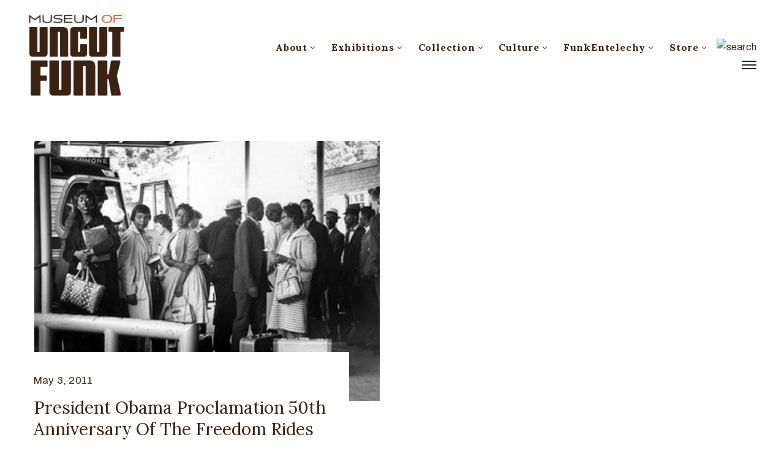

--- FILE ---
content_type: application/javascript
request_url: https://museumofuncutfunk.com/wp-content/plugins/give/assets/dist/js/give.js?ver=fd6dd27625eb0240
body_size: 51926
content:
(()=>{var e,t={50743:function(e,t){!function(n,r){var i={version:"0.4.1",settings:{currency:{symbol:"$",format:"%s%v",decimal:".",thousand:",",precision:2,grouping:3},number:{precision:0,grouping:3,thousand:",",decimal:"."}}},o=Array.prototype.map,a=Array.isArray,s=Object.prototype.toString;function l(e){return!!(""===e||e&&e.charCodeAt&&e.substr)}function c(e){return a?a(e):"[object Array]"===s.call(e)}function u(e){return e&&"[object Object]"===s.call(e)}function d(e,t){var n;for(n in e=e||{},t=t||{})t.hasOwnProperty(n)&&null==e[n]&&(e[n]=t[n]);return e}function f(e,t,n){var r,i,a=[];if(!e)return a;if(o&&e.map===o)return e.map(t,n);for(r=0,i=e.length;r<i;r++)a[r]=t.call(n,e[r],r,e);return a}function m(e,t){return e=Math.round(Math.abs(e)),isNaN(e)?t:e}function p(e){var t=i.settings.currency.format;return"function"==typeof e&&(e=e()),l(e)&&e.match("%v")?{pos:e,neg:e.replace("-","").replace("%v","-%v"),zero:e}:e&&e.pos&&e.pos.match("%v")?e:l(t)?i.settings.currency.format={pos:t,neg:t.replace("%v","-%v"),zero:t}:t}var v=i.unformat=i.parse=function(e,t){if(c(e))return f(e,(function(e){return v(e,t)}));if("number"==typeof(e=e||0))return e;t=t||i.settings.number.decimal;var n=new RegExp("[^0-9-"+t+"]",["g"]),r=parseFloat((""+e).replace(/\((.*)\)/,"-$1").replace(n,"").replace(t,"."));return isNaN(r)?0:r},g=i.toFixed=function(e,t){t=m(t,i.settings.number.precision);var n=Math.pow(10,t);return(Math.round(i.unformat(e)*n)/n).toFixed(t)},h=i.formatNumber=i.format=function(e,t,n,r){if(c(e))return f(e,(function(e){return h(e,t,n,r)}));e=v(e);var o=d(u(t)?t:{precision:t,thousand:n,decimal:r},i.settings.number),a=m(o.precision),s=e<0?"-":"",l=parseInt(g(Math.abs(e||0),a),10)+"",p=l.length>3?l.length%3:0;return s+(p?l.substr(0,p)+o.thousand:"")+l.substr(p).replace(/(\d{3})(?=\d)/g,"$1"+o.thousand)+(a?o.decimal+g(Math.abs(e),a).split(".")[1]:"")},y=i.formatMoney=function(e,t,n,r,o,a){if(c(e))return f(e,(function(e){return y(e,t,n,r,o,a)}));e=v(e);var s=d(u(t)?t:{symbol:t,precision:n,thousand:r,decimal:o,format:a},i.settings.currency),l=p(s.format);return(e>0?l.pos:e<0?l.neg:l.zero).replace("%s",s.symbol).replace("%v",h(Math.abs(e),m(s.precision),s.thousand,s.decimal))};i.formatColumn=function(e,t,n,r,o,a){if(!e)return[];var s=d(u(t)?t:{symbol:t,precision:n,thousand:r,decimal:o,format:a},i.settings.currency),g=p(s.format),y=g.pos.indexOf("%s")<g.pos.indexOf("%v"),b=0,w=f(e,(function(e,t){if(c(e))return i.formatColumn(e,s);var n=((e=v(e))>0?g.pos:e<0?g.neg:g.zero).replace("%s",s.symbol).replace("%v",h(Math.abs(e),m(s.precision),s.thousand,s.decimal));return n.length>b&&(b=n.length),n}));return f(w,(function(e,t){return l(e)&&e.length<b?y?e.replace(s.symbol,s.symbol+new Array(b-e.length+1).join(" ")):new Array(b-e.length+1).join(" ")+e:e}))},e.exports&&(t=e.exports=i),t.accounting=i}()},25630:()=>{function e(t){return e="function"==typeof Symbol&&"symbol"==typeof Symbol.iterator?function(e){return typeof e}:function(e){return e&&"function"==typeof Symbol&&e.constructor===Symbol&&e!==Symbol.prototype?"symbol":typeof e},e(t)}function t(e,t){var n=jQuery(e).find("#give-payment-mode-select .give-loading-text"),r=jQuery(e).find("#give-amount").val(),i=jQuery(e).find('input[name="give-form-id"]').val(),o=jQuery(e).find('input[name="give-form-id-prefix"]').val();n.fadeIn(),1!=jQuery(e).data()["blockUI.isBlocked"]&&jQuery(e).find("#give_purchase_form_wrap").block({message:null,overlayCSS:{background:"#fff",opacity:.6}}),new Promise((function(n){jQuery(document).trigger("Give:onPreGatewayLoad"),jQuery.post(Give.fn.getGlobalVar("ajaxurl")+"?payment-mode="+t,{action:"give_load_gateway",give_total:r,give_form_id:i,give_form_id_prefix:o,give_payment_mode:t,nonce:Give.form.fn.getNonce(e)},(function(t){return jQuery(e).find("#give_purchase_form_wrap").html(t),jQuery(".give-no-js").hide(),jQuery(e).find("#give-payment-mode-select .give-loading-text").fadeOut(),jQuery(document).trigger("Give:onGatewayLoadSuccess"),n(t)}))})).then((function(n){jQuery(document).trigger("give_gateway_loaded",[n,jQuery(e).attr("id")]);var r=new CustomEvent("give_gateway_loaded",{detail:{selectedGateway:t,formIdAttribute:jQuery(e).attr("id")}});document.dispatchEvent(r),jQuery(e).unblock()}))}jQuery(document).ready((function(n){Give.form.fn.isFormExist()&&(n(".give-loading-text").hide(),n(".give-form").each((function(e,t){var n,r;t=jQuery(t),(n=Give.form.fn.getNonceInfo(t)).el.attr("data-donor-session")&&(!n.createdInDonorSession&&!Give.donor.fn.hasSession(t)||Give.donor.fn.isLoggedIn())||Give.form.fn.resetAllNonce(t),r=0>(r=1e3*(parseInt(n.el.data("time"))+parseInt(n.el.data("nonce-life")))-Date.now())?r:r+100,window.setTimeout((function(){Give.form.fn.resetAllNonce(t)}),r)}))),n(document).on("click",".give-checkout-login",(function(e){var t=n(this),r=n(this).parents("form"),i=t.parents("div.give-login-account-wrap").find(".give-loading-text"),o={action:t.data("action"),form_id:n(r).find('[name="give-form-id"]').val()};return i.show(),n.post(Give.fn.getGlobalVar("ajaxurl"),o,(function(e){var t=n(r).find("[id^=give-checkout-login-register]");t.length&&parseInt(t.html().trim().length)?n(r).find("[id^=give-checkout-login-register]").html(e):n(r).find('[id^="give_checkout_user_info"]').html(e),n(r).find(".give-submit-button-wrap").hide()})).done((function(){i.hide(),give_fl_trigger()})),!1})),n(document).on("click",".give-checkout-register-cancel",(function(e){e.preventDefault();var t=n(this),r=n(this).parents("form"),i={action:t.data("action"),form_id:n(r).find('[name="give-form-id"]').val()};n.post(Give.fn.getGlobalVar("ajaxurl"),i,(function(e){n(r).find("[id^=give-checkout-login-register]").replaceWith(n.parseJSON(e.fields)),n(r).find("[id^=give-checkout-login-register]").css({display:"block"}),n(r).find(".give-submit-button-wrap").show()})).done((function(){give_fl_trigger()}))})),n(document).on("click","[id^=give-login-fields] input[type=submit]",(function(r){r.preventDefault();var i=n(this).val(),o=n(this).parents("form");n(this).val(Give.fn.getGlobalVar("purchase_loading")),o.find("[id^=give-login-fields] .give-loading-animation").fadeIn();var a={action:"give_process_donation_login",give_ajax:1,give_user_login:o.find("[name=give_user_login]").val(),give_user_pass:o.find("[name=give_user_pass]").val(),give_form_id:o.find("[name=give-form-id]").val()};n.post(Give.fn.getGlobalVar("ajaxurl"),a,(function(r){null!=n.trim(e(r.success))&&1==r.success&&void 0!==e(r.data)?(o.find(".give_errors").remove(),o.find("[id^=give-checkout-login-register]").before(r.data),o.find(".give_notices.give_errors").delay(5e3).slideUp(),Give.form.fn.resetAllNonce(o).then((function(e){t(o,o.find(".give-gateway-option-selected input").val())}))):(o.find("[id^=give-login-fields] input[type=submit]").val(i),o.find(".give-loading-animation").fadeOut(),o.find(".give_errors").remove(),o.find("[id^=give-user-login-submit]").before(r.data))}))})),n(document).on("change","select#give-gateway, input.give-gateway",(function(e){e.preventDefault();var r=n(this).val();return"0"==r?(console.log("There was a problem loading the selected gateway"),!1):(t(n(this).parents("form"),r),!1)})),n("body").on("click","#give-confirm-email-btn",(function(e){var t=n(this),r={action:"give_confirm_email_for_donations_access",email:t.data("email"),nonce:Give.fn.getGlobalVar("ajax_vars").ajaxNonce};return t.text(Give.fn.getGlobalVar("loading")),t.attr("disabled","disabled"),n.post(Give.fn.getGlobalVar("ajaxurl"),r,(function(e){"error"===(e=JSON.parse(e)).status?(t.closest("#give_user_history tfoot").hide(),t.closest(".give_user_history_main").find(".give_user_history_notice").html(e.message)):"success"===e.status&&(t.closest(".give_user_history_main").find(".give_user_history_notice").html(e.message),t.hide(),t.closest(".give-security-button-wrap").find("span").show())})),!1})),n("body").on("click",'form.give-form input[name="give-purchase"].give-submit',(function(e){var t=n(this),r=t.parents("form.give-form"),i=r.find('input[type="submit"].give-submit + .give-loading-animation');i.fadeIn();var o=r.get(0);if("function"!=typeof o.checkValidity||!1!==o.checkValidity()){e.preventDefault();var a=n(this).val();n(this).val(Give.fn.getGlobalVar("purchase_loading")),Give.form.fn.disable(r,!0),n.post(Give.fn.getGlobalVar("ajaxurl"),r.serialize()+"&action=give_process_donation&give_ajax=true",(function(e){if("success"==n.trim(e))r.parent().find(".give_errors").remove(),n(o).submit(),r.trigger("give_form_validation_passed");else{var s=r.parent().find(".payment"),l=r.parent().find(".give-form-header");t.val(a),i.fadeOut(),r.parent().find(".give_errors").remove(),s.length>0?s.prepend(e):l.length>0?l.after(e):r.parent().prepend(e),r.parent()[0].scrollIntoView({behavior:"smooth"}),Give.form.fn.disable(r,!1)}}))}else i.fadeOut()}));var r=document.getElementById("give-receipt");if(r){var i={action:"get_receipt",shortcode_atts:r.getAttribute("data-shortcode"),donation_id:r.getAttribute("data-donation-key"),receipt_type:r.getAttribute("data-receipt-type")};i[Give.fn.getGlobalVar("session_cookie_name")]=Give.fn.__getCookie(Give.fn.getGlobalVar("session_cookie_name")),n.ajax({url:Give.fn.getGlobalVar("ajaxurl"),method:"GET",data:i,success:function(e){if(r.innerHTML=e,r.parentElement.classList.contains("give-form-templates"))var t=setInterval((function(){window.parentIFrame&&(clearInterval(t),window.parentIFrame.sendMessage({action:"giveEmbedFormContentLoaded"}))}),50)}})}}))},51325:()=>{function e(t){return e="function"==typeof Symbol&&"symbol"==typeof Symbol.iterator?function(e){return typeof e}:function(e){return e&&"function"==typeof Symbol&&e.constructor===Symbol&&e!==Symbol.prototype?"symbol":typeof e},e(t)}function t(e,t){return function(e){if(Array.isArray(e))return e}(e)||function(e,t){var n=null==e?null:"undefined"!=typeof Symbol&&e[Symbol.iterator]||e["@@iterator"];if(null!=n){var r,i,o,a,s=[],l=!0,c=!1;try{if(o=(n=n.call(e)).next,0===t){if(Object(n)!==n)return;l=!1}else for(;!(l=(r=o.call(n)).done)&&(s.push(r.value),s.length!==t);l=!0);}catch(e){c=!0,i=e}finally{try{if(!l&&null!=n.return&&(a=n.return(),Object(a)!==a))return}finally{if(c)throw i}}return s}}(e,t)||function(e,t){if(!e)return;if("string"==typeof e)return n(e,t);var r=Object.prototype.toString.call(e).slice(8,-1);"Object"===r&&e.constructor&&(r=e.constructor.name);if("Map"===r||"Set"===r)return Array.from(e);if("Arguments"===r||/^(?:Ui|I)nt(?:8|16|32)(?:Clamped)?Array$/.test(r))return n(e,t)}(e,t)||function(){throw new TypeError("Invalid attempt to destructure non-iterable instance.\nIn order to be iterable, non-array objects must have a [Symbol.iterator]() method.")}()}function n(e,t){(null==t||t>e.length)&&(t=e.length);for(var n=0,r=new Array(t);n<t;n++)r[n]=e[n];return r}function r(e,t){var n=Object.keys(e);if(Object.getOwnPropertySymbols){var r=Object.getOwnPropertySymbols(e);t&&(r=r.filter((function(t){return Object.getOwnPropertyDescriptor(e,t).enumerable}))),n.push.apply(n,r)}return n}function i(e){for(var t=1;t<arguments.length;t++){var n=null!=arguments[t]?arguments[t]:{};t%2?r(Object(n),!0).forEach((function(t){o(e,t,n[t])})):Object.getOwnPropertyDescriptors?Object.defineProperties(e,Object.getOwnPropertyDescriptors(n)):r(Object(n)).forEach((function(t){Object.defineProperty(e,t,Object.getOwnPropertyDescriptor(n,t))}))}return e}function o(t,n,r){return(n=function(t){var n=function(t,n){if("object"!==e(t)||null===t)return t;var r=t[Symbol.toPrimitive];if(void 0!==r){var i=r.call(t,n||"default");if("object"!==e(i))return i;throw new TypeError("@@toPrimitive must return a primitive value.")}return("string"===n?String:Number)(t)}(t,"string");return"symbol"===e(n)?n:String(n)}(n))in t?Object.defineProperty(t,n,{value:r,enumerable:!0,configurable:!0,writable:!0}):t[n]=r,t}jQuery((function(e){var n=jQuery("form.give-form"),r=e(document),a={forms:{}};e.fn.toggleError=function(e){return this.toggleClass("error",e),this.toggleClass("valid",!e),this},Give.init(),r.on("keyup give_option_change","#give-first, #give-last, #give-email, #give-company-name-radio-list .give_company_option, #give-company",(function(e){var t=e.target,n=t.parentElement.closest("form.give-form");if(n){var r=n.getAttribute("id");a.forms=i(i({},a.forms),{},o({},r,i(i({},a.forms[r]),{},o({},t.name,t.value))))}})),r.on("give_gateway_loaded",(function(){for(var e=0,n=Object.entries(a.forms);e<n.length;e++)for(var r=t(n[e],2),i=r[0],o=r[1],s=function(){var e=t(c[l],2),n=e[0],r=e[1],o=document.querySelectorAll("form#".concat(i,' [name="').concat(n,'"]'));o&&o.forEach((function(e){"radio"===e.type?e.checked=e.value===r:e.value=r}))},l=0,c=Object.entries(o);l<c.length;l++)s()})),r.on("change","#give_cc_address input.card_state, #give_cc_address select",(function(){var t=e(this),n=t.parents("form");if("card_state"!==t.attr("id")){n.find("#card_state").empty().append('<option value="1">'+Give.fn.getGlobalVar("general_loading")+"</option>").prop("disabled",!0);var i={action:"give_get_states",country:t.val(),field_name:"card_state"};e.ajax({type:"POST",data:i,url:Give.fn.getGlobalVar("ajaxurl"),xhrFields:{withCredentials:!0},success:function(t){var i="",o=t.states_label,a=n.find('input[name="card_state"], select[name="card_state"]'),s=n.find('input[name="card_city"]');void 0!==t.states_found&&!0===t.states_found?i=e(t.data):(i='<input type="text" id="card_state" name="card_state" class="card_state give-input required" placeholder="'.concat(o,'" value="').concat(t.default_state,'" autocomplete="address-level4"/>'),i=e(i)),!1===n.hasClass("float-labels-enabled")?(void 0!==t.states_require&&!0===t.states_require?(i.attr("required","required").attr("aria-required","true").addClass("required"),a.closest("p").find("label .give-required-indicator").removeClass("give-hidden")):(i.removeAttr("required").removeAttr("aria-required").removeClass("required"),a.closest("p").find("label .give-required-indicator").addClass("give-hidden")),void 0!==t.city_require&&!0===t.city_require?(s.closest("p").find("label .give-required-indicator").removeClass("give-hidden").removeClass("required"),s.attr("required",!0)):(s.closest("p").find("label .give-required-indicator").addClass("give-hidden").addClass("required"),s.removeAttr("required"))):(void 0!==t.states_require&&!0===t.states_require?(i.attr("required","required").attr("aria-required","true").addClass("required"),a.closest("p").find(".give-fl-wrap").addClass("give-fl-is-required")):(i.removeAttr("required").removeAttr("aria-required").removeClass("required"),a.closest("p").find(".give-fl-wrap").removeClass("give-fl-is-required")),void 0!==t.city_require&&!0===t.city_require?(s.closest("p").find(".give-fl-wrap").addClass("give-fl-is-required"),s.attr("required",!0)):(s.closest("p").find(".give-fl-wrap").removeClass("give-fl-is-required"),s.removeAttr("required"))),a.closest("p").find("label .state-label-text").text(o),a.replaceWith(i),void 0!==t.show_field&&!0===t.show_field?(n.find("p#give-card-state-wrap").removeClass("give-hidden"),n.find("p#give-card-zip-wrap").addClass("form-row-last"),n.find("p#give-card-zip-wrap").removeClass("form-row-wide")):(n.find("p#give-card-state-wrap").addClass("give-hidden"),n.find("p#give-card-zip-wrap").addClass("form-row-wide"),n.find("p#give-card-zip-wrap").removeClass("form-row-last"));var l=!!t.zip_require;n.find("input#card_zip").toggleClass("required",l).attr("required",l).attr("aria-required",l),n.find('label[for="card_zip"] span.give-required-indicator').toggleClass("give-hidden",!l),r.trigger("give_checkout_billing_address_updated",[t,n.attr("id")])}}).fail((function(e){window.console&&window.console.log&&console.log(e)}))}return!1})),r.on("give_gateway_loaded",(function(){Give.form.fn.field.formatCreditCard(n),r.find("#give-company-radio-list-wrap .give_company_option:checked").trigger("change")})),r.on("change","#give-company-radio-list-wrap .give_company_option",(function(){var e,t=jQuery(this).closest("form.give-form");t||(t=jQuery(this).parents("form")),e=t.find("#give-company-wrap"),"yes"===t.find('input[name="give_company_option"]:radio:checked').val()?e.show():e.hide().find("input").val("").trigger("keyup"),jQuery(this).trigger("give_option_change")})).find("#give-company-radio-list-wrap .give_company_option:checked").trigger("change"),r.on("submit","#give_payment_mode",(function(){if(!Give.form.fn.getGateway(e(this).closest("form")).length)return alert(Give.fn.getGlobalVar("no_gateway")),!1})),r.on("click",'#give-payment-mode-select input[name="payment-mode"]',(function(){var t,n=e(this).parents("form"),r=n.find("#give-payment-mode-select li"),i=n.find('li.give-gateway-option-selected input[name="payment-mode"]').val().trim();r.removeClass("give-gateway-option-selected"),r.prop("checked",!1),e(this).prop("checked",!0),e(this).parent().addClass("give-gateway-option-selected"),e(this).focus(),t=Give.form.fn.getGateway(n),n.attr("action",n.attr("action").replace("payment-mode="+i,"payment-mode="+t))})),r.on("focus",".give-donation-amount .give-text-input",(function(t){var n=e(this).parents("form");e(this).removeClass("invalid-amount");var r=n.find(".give-final-total-amount").attr("data-total"),i=Give.form.fn.getInfo("decimal_separator",n);e(this).attr("data-amount",Give.fn.unFormatCurrency(r,i)),e(this).parent(".give-donation-amount").addClass("give-custom-amount-focus-in"),n.find(".give-default-level, .give-radio-input").removeClass("give-default-level"),n.find(".give-btn-level-custom").addClass("give-default-level"),n.find(".give-radio-input").prop("checked",!1),n.find(".give-radio-input.give-radio-level-custom").prop("checked",!0),n.find(".give-select-level").prop("selected",!1),n.find(".give-select-level .give-donation-level-custom").prop("selected",!0)})),r.on("blur",".give-donation-amount .give-text-input",(function(t,n,r,i){var o=void 0!==n?n:e(this).closest("form"),a=e(this).attr("data-amount"),s=void 0!==r?r:e(this).val(),l=Give.form.fn.getInfo("decimal_separator",o),c=Give.form.fn.getMinimumAmount(o),u=Give.form.fn.getMaximumAmount(o),d=0===s?c:Give.fn.unFormatCurrency(s,l),f=Give.form.fn.formatAmount(d,o,{});if(i=void 0===i?Give.form.fn.getPriceID(o,!0):i,""===d||0===d){var m=e('.give-donation-levels-wrap [data-default="1"]',n);m.length&&(i=m.data("price-id"),s=d=Give.fn.unFormatCurrency(m.val(),l),f=Give.form.fn.formatAmount(d,o,{}))}if(Give.fn.setCache("amount_"+d,i,o),e(this).val(f),Give.form.fn.isValidDonationAmount(o))e(this).removeClass("give-invalid-amount"),o.find(".give-invalid-minimum, .give-invalid-maximum").slideUp(300,(function(){e(this).remove()})),Give.form.fn.disable(o,!1);else{e(this).addClass("give-invalid-amount"),Give.form.fn.disable(o,!0);var p=o.find(".give-invalid-minimum"),v=o.find(".give-invalid-maximum");0===p.length&&d<c?Give.notice.fn.renderNotice("bad_minimum",o):d>=c&&p.slideUp(300,(function(){e(this).remove()})),0===v.length&&d>u?Give.notice.fn.renderNotice("bad_maximum",o):d<=u&&v.slideUp(300,(function(){e(this).remove()}))}if(a!==d&&o.find(".give-final-total-amount").attr("data-total",d).text(Give.fn.formatCurrency(d,{symbol:Give.form.fn.getInfo("currency_symbol",o),position:Give.form.fn.getInfo("currency_position",o)},o)),-1!==i){e('input[name="give-price-id"]',o).val(i);var g=o.find(".give-amount-hidden");g&&(g.val(Give.form.fn.formatAmount(d,o,{})),g.trigger("change")),o.find(".give-default-level").removeClass("give-default-level"),Give.form.fn.autoSelectDonationLevel(o,i)}e(this).parent(".give-donation-amount").removeClass("give-custom-amount-focus-in"),e(document).trigger("give_donation_value_updated",[o,d,i])})),r.on("click",".give-donation-level-btn",(function(t){t.preventDefault(),Give.form.fn.autoSetMultiLevel(e(this))})),r.on("click",".give-radio-input-level",(function(t){Give.form.fn.autoSetMultiLevel(e(this))})),r.on("change",".give-select-level",(function(t){Give.form.fn.autoSetMultiLevel(e(this))})),r.on("click",".give_terms_links",(function(t){t.preventDefault();var n=e(this).closest("fieldset");return e("[class^=give_terms-]",n).slideToggle(),e("a.give_terms_links",n).toggle(),!1})),e('label[for^="give-radio-level"]').on("click",(function(t){var n=e(this).closest("form").find("#"+e(this).attr("for"));n.length&&(n.trigger("click"),t.preventDefault())}))})),jQuery(window).on("load",(function(){jQuery("body").on("keyup change focusout",".give-form .card-number, .give-form .card-cvc, .give-form .card-expiry",(function(e){var t=jQuery(this),n=t.parents("form.give-form"),r=t.attr("id"),i=n.find(".card-number"),o=n.find(".card-cvc"),a=n.find(".card-expiry"),s=jQuery.payment.cardType(i.val()),l=!1;if("focusout"===e.type)r.indexOf("card_number")>-1?(l=!jQuery.payment.validateCardNumber(i.val()),i.toggleError(l)):r.indexOf("card_cvc")>-1?(l=!jQuery.payment.validateCardCVC(o.val(),s),o.toggleError(l)):r.indexOf("card_expiry")>-1&&(l=!jQuery.payment.validateCardExpiry(a.payment("cardExpiryVal")),a.toggleError(l)),Give.form.fn.disable(t.parents("form"),l);else if(t.hasClass("error")&&t.removeClass("error"),r.indexOf("card_number")>-1){var c=n.find(".card-type");null===s?(c.removeClass().addClass("off card-type"),t.removeClass("valid").addClass("error")):c.removeClass().addClass("card-type "+s)}else if(r.indexOf("card_expiry")>-1){var u=a.payment("cardExpiryVal");n.find(".card-expiry-month").val(u.month),n.find(".card-expiry-year").val(u.year)}}))}))},31441:(e,t,n)=>{"use strict";n(59211),n(92979),n(57729);var r=n(15303),i=(n(45099),function(e){return new r.iframeResize({log:!1,sizeWidth:!0,checkOrigin:[window.location.origin],heightCalculationMethod:"documentElementOffset",widthCalculationMethod:"documentElementOffset",onMessage:function(t){var n=e.parentElement;switch(e.parentElement.classList.contains("modal-content")&&(n=n.parentElement.parentElement),t.message.action){case"giveEmbedFormContentLoaded":var r=setTimeout((function(){i()}),400);e.setAttribute("data-contentLoaded","1");var i=function(){clearTimeout(r),n.querySelector(".iframe-loader").style.opacity=0,n.querySelector(".iframe-loader").style.transition="opacity 0.2s ease",e.style.visibility="visible",e.style.minHeight="",n.style.height=null};break;case"giveScrollIframeInToView":e.scrollIntoView({behavior:"smooth",inline:"nearest"})}},onInit:function(){var t=e.parentElement;window.top.addEventListener("resize",(function(){e.style.width=window.top.innerWidth+"px"}));var n=!1;window.addEventListener("beforeunload",(function(){n=!0})),e.contentWindow.addEventListener("beforeunload",(function(){!1===n&&(e.scrollIntoView({behavior:"smooth",inline:"nearest"}),e.parentElement.querySelector(".iframe-loader").style.opacity=1,e.parentElement.querySelector(".iframe-loader").style.transition="",e.style.visibility="hidden",t.style.height="700px")})),e.iFrameResizer.sendMessage({currentPage:Give.fn.removeURLParameter(window.location.href,"giveDonationAction")})}},e)});const o=window.wp.i18n,a={fn:{renderNotice:function(e,t){var n;switch(t=void 0!==t?t:{},e){case"bad_minimum":n=jQuery('<div class="give_error give-invalid-minimum give-hidden">'+this.getNotice(e,t)+"</div>");break;case"bad_maximum":n=jQuery('<div class="give_error give-invalid-maximum give-hidden">'+this.getNotice(e,t)+"</div>")}if(!t.length)return"";n.insertBefore(t.find(".give-total-wrap")).show()},getNotice:function(e,t){if(!e.length)return null;var n,r,i;if(n=r=i="",t.length)switch(e){case"bad_minimum":r=Give.fn.getGlobalVar(e),i=Give.form.fn.getMinimumAmount(t);break;case"bad_maximum":r=Give.fn.getGlobalVar(e),i=Give.form.fn.getMaximumAmount(t)}return t.length&&""!==r&&(n=r+" "+Give.fn.formatCurrency(i,{symbol:Give.form.fn.getInfo("currency_symbol",t),position:Give.form.fn.getInfo("currency_position",t)},t)),n},getAdminNoticeHTML:function(e){var t=arguments.length>1&&void 0!==arguments[1]?arguments[1]:"info",n=arguments.length>2&&void 0!==arguments[2]?arguments[2]:{dismissible:!0},r="undefined"!=typeof commonL10n?commonL10n.dismiss:(0,o.__)("Dismiss this notice.","give");return'<div class="give-notice notice notice-'.concat(t).concat(n.dismissible?" is-dismissible":"",'"><p>').concat(e).concat(n.dismissible?' <button type="button" class="notice-dismiss"><span class="screen-reader-text">'.concat(r,"</span></button>"):"","</p</div>")}}},s={fn:{showOverlay:function(e){var t=document.createElement("div"),n=document.createElement("div"),r=document.createElement("div");r.innerHTML=e||Give.fn.getGlobalVar("textForOverlayScreen"),n.setAttribute("class","loader spinning"),t.setAttribute("id","give-processing-state-template"),t.append(n),t.append(r),t.classList.add("active"),document.body.appendChild(t)},hideOverlay:function(){document.getElementById("give-processing-state-template").remove()}}};function l(e){return l="function"==typeof Symbol&&"symbol"==typeof Symbol.iterator?function(e){return typeof e}:function(e){return e&&"function"==typeof Symbol&&e.constructor===Symbol&&e!==Symbol.prototype?"symbol":typeof e},l(e)}function c(){c=function(){return e};var e={},t=Object.prototype,n=t.hasOwnProperty,r=Object.defineProperty||function(e,t,n){e[t]=n.value},i="function"==typeof Symbol?Symbol:{},o=i.iterator||"@@iterator",a=i.asyncIterator||"@@asyncIterator",s=i.toStringTag||"@@toStringTag";function u(e,t,n){return Object.defineProperty(e,t,{value:n,enumerable:!0,configurable:!0,writable:!0}),e[t]}try{u({},"")}catch(e){u=function(e,t,n){return e[t]=n}}function d(e,t,n,i){var o=t&&t.prototype instanceof p?t:p,a=Object.create(o.prototype),s=new E(i||[]);return r(a,"_invoke",{value:C(e,n,s)}),a}function f(e,t,n){try{return{type:"normal",arg:e.call(t,n)}}catch(e){return{type:"throw",arg:e}}}e.wrap=d;var m={};function p(){}function v(){}function g(){}var h={};u(h,o,(function(){return this}));var y=Object.getPrototypeOf,b=y&&y(y(O([])));b&&b!==t&&n.call(b,o)&&(h=b);var w=g.prototype=p.prototype=Object.create(h);function _(e){["next","throw","return"].forEach((function(t){u(e,t,(function(e){return this._invoke(t,e)}))}))}function x(e,t){function i(r,o,a,s){var c=f(e[r],e,o);if("throw"!==c.type){var u=c.arg,d=u.value;return d&&"object"==l(d)&&n.call(d,"__await")?t.resolve(d.__await).then((function(e){i("next",e,a,s)}),(function(e){i("throw",e,a,s)})):t.resolve(d).then((function(e){u.value=e,a(u)}),(function(e){return i("throw",e,a,s)}))}s(c.arg)}var o;r(this,"_invoke",{value:function(e,n){function r(){return new t((function(t,r){i(e,n,t,r)}))}return o=o?o.then(r,r):r()}})}function C(e,t,n){var r="suspendedStart";return function(i,o){if("executing"===r)throw new Error("Generator is already running");if("completed"===r){if("throw"===i)throw o;return j()}for(n.method=i,n.arg=o;;){var a=n.delegate;if(a){var s=k(a,n);if(s){if(s===m)continue;return s}}if("next"===n.method)n.sent=n._sent=n.arg;else if("throw"===n.method){if("suspendedStart"===r)throw r="completed",n.arg;n.dispatchException(n.arg)}else"return"===n.method&&n.abrupt("return",n.arg);r="executing";var l=f(e,t,n);if("normal"===l.type){if(r=n.done?"completed":"suspendedYield",l.arg===m)continue;return{value:l.arg,done:n.done}}"throw"===l.type&&(r="completed",n.method="throw",n.arg=l.arg)}}}function k(e,t){var n=t.method,r=e.iterator[n];if(void 0===r)return t.delegate=null,"throw"===n&&e.iterator.return&&(t.method="return",t.arg=void 0,k(e,t),"throw"===t.method)||"return"!==n&&(t.method="throw",t.arg=new TypeError("The iterator does not provide a '"+n+"' method")),m;var i=f(r,e.iterator,t.arg);if("throw"===i.type)return t.method="throw",t.arg=i.arg,t.delegate=null,m;var o=i.arg;return o?o.done?(t[e.resultName]=o.value,t.next=e.nextLoc,"return"!==t.method&&(t.method="next",t.arg=void 0),t.delegate=null,m):o:(t.method="throw",t.arg=new TypeError("iterator result is not an object"),t.delegate=null,m)}function I(e){var t={tryLoc:e[0]};1 in e&&(t.catchLoc=e[1]),2 in e&&(t.finallyLoc=e[2],t.afterLoc=e[3]),this.tryEntries.push(t)}function S(e){var t=e.completion||{};t.type="normal",delete t.arg,e.completion=t}function E(e){this.tryEntries=[{tryLoc:"root"}],e.forEach(I,this),this.reset(!0)}function O(e){if(e){var t=e[o];if(t)return t.call(e);if("function"==typeof e.next)return e;if(!isNaN(e.length)){var r=-1,i=function t(){for(;++r<e.length;)if(n.call(e,r))return t.value=e[r],t.done=!1,t;return t.value=void 0,t.done=!0,t};return i.next=i}}return{next:j}}function j(){return{value:void 0,done:!0}}return v.prototype=g,r(w,"constructor",{value:g,configurable:!0}),r(g,"constructor",{value:v,configurable:!0}),v.displayName=u(g,s,"GeneratorFunction"),e.isGeneratorFunction=function(e){var t="function"==typeof e&&e.constructor;return!!t&&(t===v||"GeneratorFunction"===(t.displayName||t.name))},e.mark=function(e){return Object.setPrototypeOf?Object.setPrototypeOf(e,g):(e.__proto__=g,u(e,s,"GeneratorFunction")),e.prototype=Object.create(w),e},e.awrap=function(e){return{__await:e}},_(x.prototype),u(x.prototype,a,(function(){return this})),e.AsyncIterator=x,e.async=function(t,n,r,i,o){void 0===o&&(o=Promise);var a=new x(d(t,n,r,i),o);return e.isGeneratorFunction(n)?a:a.next().then((function(e){return e.done?e.value:a.next()}))},_(w),u(w,s,"Generator"),u(w,o,(function(){return this})),u(w,"toString",(function(){return"[object Generator]"})),e.keys=function(e){var t=Object(e),n=[];for(var r in t)n.push(r);return n.reverse(),function e(){for(;n.length;){var r=n.pop();if(r in t)return e.value=r,e.done=!1,e}return e.done=!0,e}},e.values=O,E.prototype={constructor:E,reset:function(e){if(this.prev=0,this.next=0,this.sent=this._sent=void 0,this.done=!1,this.delegate=null,this.method="next",this.arg=void 0,this.tryEntries.forEach(S),!e)for(var t in this)"t"===t.charAt(0)&&n.call(this,t)&&!isNaN(+t.slice(1))&&(this[t]=void 0)},stop:function(){this.done=!0;var e=this.tryEntries[0].completion;if("throw"===e.type)throw e.arg;return this.rval},dispatchException:function(e){if(this.done)throw e;var t=this;function r(n,r){return a.type="throw",a.arg=e,t.next=n,r&&(t.method="next",t.arg=void 0),!!r}for(var i=this.tryEntries.length-1;i>=0;--i){var o=this.tryEntries[i],a=o.completion;if("root"===o.tryLoc)return r("end");if(o.tryLoc<=this.prev){var s=n.call(o,"catchLoc"),l=n.call(o,"finallyLoc");if(s&&l){if(this.prev<o.catchLoc)return r(o.catchLoc,!0);if(this.prev<o.finallyLoc)return r(o.finallyLoc)}else if(s){if(this.prev<o.catchLoc)return r(o.catchLoc,!0)}else{if(!l)throw new Error("try statement without catch or finally");if(this.prev<o.finallyLoc)return r(o.finallyLoc)}}}},abrupt:function(e,t){for(var r=this.tryEntries.length-1;r>=0;--r){var i=this.tryEntries[r];if(i.tryLoc<=this.prev&&n.call(i,"finallyLoc")&&this.prev<i.finallyLoc){var o=i;break}}o&&("break"===e||"continue"===e)&&o.tryLoc<=t&&t<=o.finallyLoc&&(o=null);var a=o?o.completion:{};return a.type=e,a.arg=t,o?(this.method="next",this.next=o.finallyLoc,m):this.complete(a)},complete:function(e,t){if("throw"===e.type)throw e.arg;return"break"===e.type||"continue"===e.type?this.next=e.arg:"return"===e.type?(this.rval=this.arg=e.arg,this.method="return",this.next="end"):"normal"===e.type&&t&&(this.next=t),m},finish:function(e){for(var t=this.tryEntries.length-1;t>=0;--t){var n=this.tryEntries[t];if(n.finallyLoc===e)return this.complete(n.completion,n.afterLoc),S(n),m}},catch:function(e){for(var t=this.tryEntries.length-1;t>=0;--t){var n=this.tryEntries[t];if(n.tryLoc===e){var r=n.completion;if("throw"===r.type){var i=r.arg;S(n)}return i}}throw new Error("illegal catch attempt")},delegateYield:function(e,t,n){return this.delegate={iterator:O(e),resultName:t,nextLoc:n},"next"===this.method&&(this.arg=void 0),m}},e}function u(e,t,n,r,i,o,a){try{var s=e[o](a),l=s.value}catch(e){return void n(e)}s.done?t(l):Promise.resolve(l).then(r,i)}const d={init:function(){this.fn.field.formatCreditCard(jQuery("form.give-form")),this.fn.__initialize_cache(),window.Give.WINDOW_IS_LOADED?Give.form.fn.__sendBackToForm():window.addEventListener("load",(function(){Give.form.fn.__sendBackToForm()}))},fn:{isFormExist:function(){return!!document.getElementsByName("give-form-hash").length},hasDonationForm:function(e){var t=e.querySelector('form input[name="give_action"]');return t&&"purchase"===t.value},disable:function(e,t){if(!e.length)return!1;e.find(".give-submit").prop("disabled",t)},showProcessingState:function(e){s.fn.showOverlay(e)},hideProcessingState:function(){s.fn.hideOverlay()},formatAmount:function(e,t,n){return t.length?Give.fn.formatCurrency(e,n,t):e},getInfo:function(e,t){var n="";if(t=void 0!==t?jQuery(t):{},!e.length||!t.length)return n;switch(e){case"gateways":n=[],jQuery.each(t.find('input[name="payment-mode"]'),(function(e,t){t=t instanceof jQuery?t:jQuery(t),n.push(t.val().trim())}));break;case"form-type":t.hasClass("give-form-type-set")?n="set":t.hasClass("give-form-type-multi")&&(n="multi");break;case"form-id":n=t.find('input[name="give-form-id"]').val();break;default:void 0!==(n=t.get(0).hasAttribute("data-"+e)?t.attr("data-"+e):t.attr(e))&&n.trim()}return n},setInfo:function(e,t,n,r){if(!n.length)return!1;if("nonce"===(e=void 0===e?"data":e))n.find('input[name="give-form-hash"]').val(t);if(void 0!==r&&!r.length)return!1;if("attr"===e)n.attr(r,t);else n.data(r,t);return!0},getGateway:function(e){var t="";return e.length?void 0!==(t=e.find('input[name="payment-mode"]:checked').val().trim())?t:"":t},getVariablePrices:function(e){var t,n=[];return e.length&&e.hasClass("give-form-type-multi")&&(t=e.find(".give-donation-levels-wrap [data-price-id] "))?(jQuery.each(t,(function(t,r){r=r instanceof jQuery?r:jQuery(r);var i=Give.form.fn.getInfo("decimal_separator",e);n.push({price_id:r.data("price-id"),amount:Give.fn.unFormatCurrency(r.val(),i)})})),n):n},getPriceID:function(e,t){var n=this.getVariablePrices(e),r=Give.fn.unFormatCurrency(e.find('input[name="give-amount"]').val(),this.getInfo("decimal_separator",e)),i=Give.fn.getCache("amount_"+r,e)?Give.fn.getCache("amount_"+r,e):-1;return t=void 0===t||t,n.length&&-1===i&&(t?(jQuery.each(n,(function(e,t){if(t.amount===r)return i=t.price_id,!1})),-1===i&&this.getMinimumAmount(e)<=r&&this.getMaximumAmount(e)>=r&&this.getMinimumAmount(e)<=r&&(i="custom")):i=jQuery('input[name="give-price-id"]',e).val()),i},getMinimumAmount:function(e){return e.find('input[name="give-form-minimum"]').val()},getMaximumAmount:function(e){return e.find('input[name="give-form-maximum"]').val()},getAmount:function(e){if(!e.length)return null;var t=e.find('input[name="give-amount"]').val();return void 0!==t&&t||(t=0),Give.fn.unFormatCurrency(t,this.getInfo("decimal_separator",e))},getNonce:function(e){if(!e.length)return"";var t=e.find('input[name="give-form-hash"]').val();return void 0!==t&&t||(t=""),t},getNonceInfo:function(e){var t={};return e.length?(t.el=e.find('input[name="give-form-hash"]'),t.el.length?(t.value=e.find('input[name="give-form-hash"]').val(),t.value=void 0!==t.value&&t.value?t.value:"",t.createdInDonorSession="1"===t.el.attr("data-donor-session"),t):t):t},resetNonce:function(e){if(!e.length||!jQuery('input[name="give-form-hash"]',e).length)return!1;Give.form.fn.disable(e,!0),jQuery.post(Give.fn.getGlobalVar("ajaxurl"),{action:"give_donation_form_nonce",give_form_id:Give.form.fn.getInfo("form-id",e)},(function(t){Give.form.fn.setInfo("nonce",t.data,e,""),Give.form.fn.disable(e,!1)}))},resetAllNonce:function(e){return!!e.length&&(Give.form.fn.disable(e,!0),new Promise((function(t,n){jQuery.post(Give.fn.getGlobalVar("ajaxurl"),{action:"give_donation_form_reset_all_nonce",give_form_id:Give.form.fn.getInfo("form-id",e)},(function(r){if(!r.success)return n(r);var i=e.find('input[name="give-form-user-register-hash"]');return Give.form.fn.setInfo("nonce",r.data.give_form_hash,e,""),i.length&&i.val(r.data.give_form_user_register_hash),Give.form.fn.disable(e,!1),jQuery(document).trigger("give_reset_all_nonce",[r.data]),t(r)})).done((function(){Give.form.fn.disable(e,!1)}))})))},autoSelectDonationLevel:function(e,t){if(!e.length||"multi"!==this.getInfo("form-type",e))return!1;switch(t=void 0===t?this.getPriceID(e,!1):t,!0){case!!e.find(".give-radio-input").length:e.find(".give-radio-input").prop("checked",!1),e.find('.give-radio-input[data-price-id="'+t+'"]').prop("checked",!0).addClass("give-default-level");break;case!!e.find("button.give-donation-level-btn").length:e.find("button.give-donation-level-btn").blur(),e.find('button.give-donation-level-btn[data-price-id="'+t+'"]').addClass("give-default-level");break;case!!e.find("select.give-select-level").length:e.find("select.give-select-level option").prop("selected",!1),e.find('select.give-select-level option[data-price-id="'+t+'"]').prop("selected",!0).addClass("give-default-level")}},autoSetMultiLevel:function(e){var t=e.parents("form"),n=e.val(),r=e.data("price-id");void 0===r&&(r=e.find("option:selected").data("price-id")),"custom"===r&&(n=Give.fn.getParameterByName("custom-amount")),t.find(".give-amount-top").val(n),t.find("span.give-amount-top").text(n);var i=Give.form.fn.getInfo("decimal_separator",t);jQuery(".give-donation-amount .give-text-input",t).attr("data-amount",Give.fn.unFormatCurrency(t.find(".give-final-total-amount").attr("data-total"),i)),"custom"!==r||n?t.find(".give-donation-amount .give-text-input").trigger("blur",[t,n,r]):t.find(".give-donation-amount .give-text-input").focus()},__sendBackToForm:function(){var e=Give.fn.getParameterByName("form-id"),t=Give.fn.getParameterByName("payment-mode");if(!e||!t)return!1;var n=jQuery("body").find("#give-form-"+e+"-wrap"),r=n.find("form.give-form"),i=n.hasClass("give-display-modal"),o=n.hasClass("give-display-button"),a=n.hasClass("give-display-reveal");r.find("#give-gateway-radio-list label").removeClass("give-gateway-option-selected"),r.find("input[name=payment-mode][value="+t+"]").prop("checked",!0).parent().addClass("give-gateway-option-selected");var s=Give.fn.getParameterByName("level-id"),l=r.find('*[data-price-id="'+s+'"]');l.length>0&&this.autoSetMultiLevel(l),jQuery(".give-form-wrap").hasClass("give-form-grid-wrap")&&1===jQuery("#give-modal-form-"+e).length?jQuery.magnificPopup.open({items:{type:"inline",src:"#give-modal-form-"+e},fixedContentPos:!0,fixedBgPos:!0,closeBtnInside:!0,midClick:!0,removalDelay:300,mainClass:"modal-fade-slide"}):i||o?give_open_form_modal(n,r):a&&(r.find(".give-btn-reveal").hide(),r.find("#give-payment-mode-select, #give_purchase_form_wrap").slideDown())},isValidDonationAmount:function(e){if(e.find('input[name="give-form-minimum"]').length<=0)return!0;var t=this.getMinimumAmount(e),n=this.getMaximumAmount(e),r=this.getAmount(e),i=this.getPriceID(e,!0);return 0!==r&&(-1<r&&r>=t&&r<=n||-1!==i)},__initialize_cache:function(){jQuery.each(jQuery(".give-form"),(function(e,t){t=t instanceof jQuery?t:jQuery(t),Give.cache["form_"+Give.form.fn.getInfo("form-id",t)]=[]}))},isDonationFormHtml5Valid:function(e){var t=arguments.length>1&&void 0!==arguments[1]&&arguments[1];return"function"!=typeof e.checkValidity||!1!==e.checkValidity()||!1!=(-1!=navigator.userAgent.indexOf("Safari")&&-1==navigator.userAgent.indexOf("Chrome"))||(t&&e.reportValidity(),!1)},isDonorFilledValidData:(f=function(e){return function(){var t=this,n=arguments;return new Promise((function(r,i){var o=e.apply(t,n);function a(e){u(o,r,i,a,s,"next",e)}function s(e){u(o,r,i,a,s,"throw",e)}a(void 0)}))}}(c().mark((function e(t){var n,r,i,o=arguments;return c().wrap((function(e){for(;;)switch(e.prev=e.next){case 0:return(n=(n=o.length>1&&void 0!==o[1]?o[1]:{})instanceof FormData?n:new FormData(t)).append("action","give_process_donation"),n.append("give_ajax",!0),e.next=6,fetch("".concat(Give.fn.getGlobalVar("ajaxurl")),{method:"POST",body:n});case 6:return r=e.sent,e.next=9,r.text();case 9:return i=e.sent,e.abrupt("return",i.trim());case 11:case"end":return e.stop()}}),e)}))),function(e){return f.apply(this,arguments)}),addErrors:function(e,t){e.find("#give-purchase-button").before(t)},removeErrors:function(e){e.find(".give_errors").remove()},getErrorHTML:function(e){var t=document.createElement("div");return t.classList.add("give_errors"),e.forEach((function(e){var n=document.createElement("p");n.classList.add("give_error"),n.innerHTML=e.message,t.append(n)})),t},addErrorsAndResetDonationButton:function(e){var t=arguments.length>1&&void 0!==arguments[1]?arguments[1]:null;this.resetDonationButton(e),t&&this.addErrors(e,t)},resetDonationButton:function(e){var t=e.find("#give-purchase-button"),n=t.closest("div");t.val(t.data("before-validation-label")),n.find(".give-loading-animation").fadeOut(),e.find(".give_errors").remove(),Give.form.fn.disable(e,!1)},field:{formatCreditCard:function(e){e.each((function(e,t){var n=(t=jQuery(t)).find(".card-number"),r=t.find(".card-cvc"),i=t.find(".card-expiry");n.length&&(n.payment("formatCardNumber"),r.payment("formatCardCVC"),i.payment("formatCardExpiry"))}))}}}};var f;const m={fn:{hasSession:function(e){return!!e.length&&!!Give.fn.__getCookie(Give.fn.getGlobalVar("session_cookie_name"))},isLoggedIn:function(){return jQuery("body").hasClass("logged-in")}}},p={fn:{twitter:function(e,t){var n=parent.window?parent.window:window,r=n.innerHeight/2-126,i=n.innerWidth/2-280;n.open("https://twitter.com/intent/tweet?url=".concat(encodeURIComponent(e),"&text=").concat(encodeURIComponent(t)),"newwindow","width=560,height=253,top=".concat(r,",left=").concat(i))},facebook:function(e){var t=parent.window?parent.window:window,n=t.innerHeight/2-365,r=t.innerWidth/2-280;window.open("https://www.facebook.com/sharer/sharer.php?u=".concat(encodeURIComponent(e)),"newwindow","width=560,height=730,top=".concat(n,",left=").concat(r))}}};var v=n(50743),g=n.n(v),h={init:function(){var e=["form"],t=0;for(jQuery(document).trigger("give:preInit");t<e.length;)h[e[t]].init&&h[e[t]].init(),t++;jQuery(document).trigger("give:postInit")},fn:{formatCurrency:function(e,t,n){var r={symbol:"",decimal:this.getGlobalVar("decimal_separator"),thousand:this.getGlobalVar("thousands_separator"),precision:parseInt(this.getGlobalVar("number_decimals")),currency:this.getGlobalVar("currency")};if(e=e.toString().trim(),(n=void 0===n?{}:n).length&&(r={symbol:"",decimal:h.form.fn.getInfo("decimal_separator",n),thousand:h.form.fn.getInfo("thousands_separator",n),precision:h.form.fn.getInfo("number_decimals",n),currency:h.form.fn.getInfo("currency_code",n)}),(t=jQuery.extend(r,t)).precision=parseInt(t.precision),"INR"===t.currency){var i,o=g().formatNumber(e,{precision:r.precision,decimal:"."}),a=t.precision?".0":"",s="",l="",c="";(o=(o=g().unformat(o,".").toString()).toString()).indexOf(".")>0&&(a=o.substring(o.indexOf("."),o.length)),s=(o=Math.floor(o).toString()).substring(o.length-3),""!==(l=o.substring(0,o.length-3))&&(s=r.thousand+s),i=(c=l.replace(/\B(?=(\d{2})+(?!\d))/g,r.thousand)+s+a).lastIndexOf("."),e=c=c.slice(0,i)+(c.slice(i)+"000000000000").substr(0,t.precision+1),void 0!==t.symbol&&t.symbol.length&&("after"===t.position?e+=t.symbol:e=t.symbol+e)}else"after"===t.position&&(t.format="%v%s"),e=g().formatMoney(e,t);return e},unFormatCurrency:function(e,t){if("string"==typeof e){var n=","===t.trim()?/[^0-9\,-]+/g:/[^0-9\.-]+/g;0===(e=e.replace(n,"")).indexOf(t)?e=e.substr(1):e.length-1===e.indexOf(t)&&(e=e.slice(0,-1))}return Math.abs(parseFloat(g().unformat(e,t)))},getParameterByName:function(e,t){t||(t=window.location.href),t=decodeURIComponent(t),e=e.replace(/[\[\]]/g,"\\$&");var n=new RegExp("[?&]"+e+"(=([^&#]*)|&|#|$)").exec(t);return n?n[2]?decodeURIComponent(n[2].replace(/\+/g," ")):"":null},getGlobalVar:function(e){var t=this.getGlobal();return void 0===t[e]?"":t[e]},getGlobal:function(){return"undefined"==typeof give_global_vars?window.give_vars||{}:window.give_global_vars||{}},setCache:function(e,t,n){n.length?h.cache["form_"+h.form.fn.getInfo("form-id",n)][e]=t:h.cache[e]=t},getCache:function(e,t){var n,r=h.cache["form_"+h.form.fn.getInfo("form-id",t)];return n=void 0===(n=t.length?void 0!==r?r[e]:"":h.cache[e])?"":n},__getCookie:function(e){var t=("; "+document.cookie).split("; "+e+"="),n="";return 2===t.length&&(n=t.pop().split(";").shift()),n},loader:function(e){var t,n,r=arguments.length>1&&void 0!==arguments[1]?arguments[1]:{},i=(r=Object.assign({show:!0,loadingAnimation:!0,loadingText:null},r)).loadingAnimation?'<span class="is-active spinner"></span>':"",o=null!==r.loadingText?r.loadingText:h.fn.getGlobalVar("loader_translation").updating;return!1===r.show?(jQuery(".give-spinner-wrap",e).remove(),!1):(t=i.length?"give-has-spinner":"",t=(t+=o.length?" give-has-text":"").length?" "+t.trim():"",n='<div class="give-spinner-wrap'.concat(t,'"><div class="give-spinner-inner">').concat((o+i).trim(),"</div></div>"),null===r.show?n:(e.prepend(n),!0))},removeURLParameter:function(e,t){var n=e.split("?");if(n.length>=2){for(var r=encodeURIComponent(t)+"=",i=n[1].split(/[&;]/g),o=i.length;o-- >0;)-1!==i[o].lastIndexOf(r,0)&&i.splice(o,1);return n[0]+(i.length>0?"?"+i.join("&"):"")}return e},numberHasDecimal:function(e){return Math.floor(e)!==Number(e)}},cache:{}};h.notice=a,h.form=d,h.donor=m,h.util=s,h.share=p;const y=h;n(51325),n(25630);var b=n(48880),w=n.n(b);function _(e){return _="function"==typeof Symbol&&"symbol"==typeof Symbol.iterator?function(e){return typeof e}:function(e){return e&&"function"==typeof Symbol&&e.constructor===Symbol&&e!==Symbol.prototype?"symbol":typeof e},_(e)}jQuery((function(e){var t=e(document);give_fl_trigger(),give_change_html5_form_field_validation_message(),e(".js-give-grid-modal-launcher").magnificPopup({type:"inline",fixedContentPos:!0,fixedBgPos:!0,closeBtnInside:!0,midClick:!0,removalDelay:300,mainClass:"modal-fade-slide give-modal"}),void 0!==window.csGlobal&&window.jQuery((function(e){window.csGlobal.csHooks.filter("hash_scrolling_allow",(function(t,n){return!e(n).hasClass("give-card")&&t}))})),t.on("click touchend",".give-disabled",(function(e){return e.preventDefault(),!1})),t.on("give_gateway_loaded",(function(e,t,n){give_fl_trigger()})),t.on("give_checkout_billing_address_updated",(function(t,n,r){e("form#"+r).hasClass("float-labels-enabled")&&give_fl_trigger()})),t.on("click",".give-btn-reveal",(function(t){t.preventDefault();var n=e(this),r=e(this).parents("form"),i="#give-payment-mode-select",o=e(i),a="";return n.hide(),e("li",o).length>1&&(a=i+", "),r.find(a+"#give_purchase_form_wrap").slideDown(),!1})),t.on("click",".give-btn-modal",(function(t){t.preventDefault();var n=e(this).parents("div.give-form-wrap"),r=n.find("form.give-form"),i=r.find("#give-amount"),o=i.val();if(!o||o<=0)return i.focus(),!1;give_open_form_modal(n,r)}));var n=jQuery('.give_notice[data-dismiss-type="auto"]');n.length&&n.each((function(t,n){n=e(n),window.setTimeout((function(){n.slideUp()}),n.data("dismiss-interval"))})),e("body").on("click",".give-notice-close",(function(){e(this).hide(),e(this).closest(".give_notices").slideUp()})),t.on("change","#give_profile_billing_address_wrap #give_address_country",update_profile_state_field),window.addEventListener("pageshow",(function(t){if(t.persisted||_("undefined")!==window.performance&&2===window.performance.navigation.type){var n=e("body").find("form.give-form");n.length&&(n[0].reset(),Give.form.fn.resetAllNonce(n))}}))})),window.give_open_form_modal=function(e,t){var n="#give_purchase_form_wrap, #give-payment-mode-select, .mfp-close, .give-hidden, .give-form-title";jQuery.magnificPopup.open({mainClass:Give.fn.getGlobal().magnific_options.main_class,closeOnBgClick:Give.fn.getGlobal().magnific_options.close_on_bg_click,fixedContentPos:!0,fixedBgPos:!0,removalDelay:250,items:{src:t,type:"inline"},callbacks:{beforeOpen:function(){jQuery("body").addClass("give-modal-open");var n=jQuery(".give-form-title",e);if(e.hasClass("give-modal")&&!t.data("content"))n.length&&!jQuery(".give-form-title",t).length&&t.prepend(n),t.data("content","loaded");else if(e.hasClass("give-display-button-only")&&!t.data("content")){var r=jQuery(".give-form-content-wrap",e),i=jQuery(".give-goal-progress",e),o=jQuery(">.give_error",e),a=jQuery(".give_errors",e);r.length&&!jQuery(".give-form-content-wrap",t).length&&(r.hasClass("give_post_form-content")?t.append(r):t.prepend(r)),a.length&&!jQuery(".give_errors",t).length&&a.each((function(e,n){t.prepend(jQuery(n))})),o.length&&!jQuery(">.give_error",t).length&&o.each((function(e,n){t.prepend(jQuery(n))})),i.length&&!jQuery(".give-goal-progress",t).length&&t.prepend(i),n.length&&!jQuery(".give-form-title",t).length&&t.prepend(n),t.data("content","loaded")}},open:function(){var r=jQuery(".mfp-content");r.outerWidth()>=500&&r.addClass("give-responsive-mfp-content"),e.hasClass("give-display-button-only")&&(n=t.children().not(".give-btn-modal")),t.children().not(n).hide()},close:function(){t.removeClass("mfp-hide"),jQuery("body").removeClass("give-modal-open"),t.children().not(n).show()}}})},window.give_fl_trigger=function(){window.give_float_labels=void 0===window.give_float_labels?{}:window.give_float_labels,window.give_float_labels instanceof w()?window.give_float_labels.rebuild():window.give_float_labels=new(w())(".float-labels-enabled",{exclude:"#give-amount, .give-select-level, [multiple], .give-honeypot",prioritize:"placeholder",prefix:"give-fl-",style:"give"})},window.give_change_html5_form_field_validation_message=function(){var e,t=jQuery(".give-form");t.length&&jQuery.each(t,(function(t,n){(e=jQuery("input",n)).length&&jQuery.each(e,(function(e,t){t=jQuery(t).get(0),Give.fn.getGlobal().form_translation.hasOwnProperty(t.name)&&(t.oninvalid=function(e){e.target.setCustomValidity(""),e.target.validity.valid||e.target.setCustomValidity(Give.fn.getGlobal().form_translation[t.name])})}))}))},window.update_profile_state_field=function(){var e=jQuery(this),t=e.parents("form");if("give_address_country"===e.attr("id")){t.find("#give_address_state").empty().append('<option value="1">'+Give.fn.getGlobalVar("general_loading")+"</option>").prop("disabled",!0);var n={action:"give_get_states",country:e.val(),field_name:"give_address_state"};jQuery.ajax({type:"POST",data:n,url:Give.fn.getGlobalVar("ajaxurl"),xhrFields:{withCredentials:!0},success:function(e){var n="",r=e.states_label;n=void 0!==_(e.states_found)&&1==e.states_found?e.data:'<input type="text" id="give_address_state"  name="give_address_state" class="text give-input" placeholder="'+r+'" value="'+e.default_state+'"/>',t.find('input[name="give_address_state"], select[name="give_address_state"]').replaceWith(n),void 0!==_(e.show_field)&&1==e.show_field?(t.find("p#give-card-state-wrap").removeClass("give-hidden"),t.find("p#give-card-zip-wrap").addClass("form-row-last"),t.find("p#give-card-zip-wrap").removeClass("form-row-wide")):(t.find("p#give-card-state-wrap").addClass("give-hidden"),t.find("p#give-card-zip-wrap").addClass("form-row-wide"),t.find("p#give-card-zip-wrap").removeClass("form-row-last"))}}).fail((function(e){window.console&&window.console.log&&console.log(e)}))}return!1};n(69571);function x(e){return x="function"==typeof Symbol&&"symbol"==typeof Symbol.iterator?function(e){return typeof e}:function(e){return e&&"function"==typeof Symbol&&e.constructor===Symbol&&e!==Symbol.prototype?"symbol":typeof e},x(e)}function C(e,t){for(var n=0;n<t.length;n++){var r=t[n];r.enumerable=r.enumerable||!1,r.configurable=!0,"value"in r&&(r.writable=!0),Object.defineProperty(e,(i=r.key,o=void 0,o=function(e,t){if("object"!==x(e)||null===e)return e;var n=e[Symbol.toPrimitive];if(void 0!==n){var r=n.call(e,t||"default");if("object"!==x(r))return r;throw new TypeError("@@toPrimitive must return a primitive value.")}return("string"===t?String:Number)(e)}(i,"string"),"symbol"===x(o)?o:String(o)),r)}var i,o}new(function(){function e(){!function(e,t){if(!(e instanceof t))throw new TypeError("Cannot call a class as a function")}(this,e),window.addEventListener("load",(function(){window.addDynamicEventListener(document,"click",".give-donor-content__read-more",e.readMoreBtnEvent),window.addDynamicEventListener(document,"click",".give-donor__load_more",e.loadMoreBtnEvent)}),!1),window.addEventListener("load",(function(){e.loadGravatars()}))}var t,r,i;return t=e,i=[{key:"readMoreBtnEvent",value:function(e){return e.preventDefault(),jQuery.magnificPopup.open({items:{src:e.target.parentNode.parentNode.parentNode.getElementsByClassName("give-donor-content__comment")[0],type:"inline"},mainClass:"give-modal give-donor-wall-modal",closeOnBgClick:!1}),!1}},{key:"loadMoreBtnEvent",value:function(t){t.preventDefault();var n=t.target,r=n.parentNode,i=r.getElementsByClassName("give-donor-wall-shortcode-attrs")[0];return jQuery.ajax({url:Give.fn.getGlobalVar("ajaxurl"),method:"POST",data:{action:"give_get_donor_comments",data:i.getAttribute("data-shortcode"),nonce:i.getAttribute("data-nonce")},beforeSend:function(){n.className+=" give-active",n.setAttribute("disabled","disabled")}}).done((function(t){n.classList.remove("give-active"),n.removeAttribute("disabled","disabled"),t.html.length&&r.getElementsByClassName("give-grid")[0].insertAdjacentHTML("beforeend",t.html),t.shortcode.length&&i.setAttribute("data-shortcode",t.shortcode),t.remaining||n.remove(),e.loadGravatar(i)})),!1}},{key:"loadGravatars",value:function(){Array.from(document.querySelectorAll(".give-donor-wall-shortcode-attrs")).forEach((function(t,n){e.loadGravatar(t)}))}},{key:"loadGravatar",value:function(e){var t,r,i=n(66182);if("1"!==Give.fn.getParameterByName("show_avatar",decodeURIComponent(e.getAttribute("data-shortcode"))))return!1;Array.from(e.parentNode.querySelectorAll(".give-grid__item")).forEach((function(e,n){if(!(t=e.querySelector(".give-donor-container__image")).classList.contains("gravatar-loaded")){if(r=t.getAttribute("data-donor_email"),"1"===t.getAttribute("data-has-valid-gravatar")){var o=document.createElement("IMG"),a=t.getAttribute("data-avatar-size");t.innerHTML="",o.setAttribute("src",i.url(r,{s:2*parseInt(a)})),t.appendChild(o)}t.className+=" gravatar-loaded"}}))}}],(r=null)&&C(t.prototype,r),i&&C(t,i),Object.defineProperty(t,"prototype",{writable:!1}),e}());const k={targetOrigin:window.location.origin,onReady:function(){document.getElementById("give-receipt")||window.parentIFrame.sendMessage({action:"giveEmbedFormContentLoaded"})},onMessage:function(e){if("currentPage"in e){var t=document.getElementsByName("give-current-url");t.length&&t[0].setAttribute("value",e.currentPage)}}};jQuery((function(){if(document.querySelector("body.give-form-templates"))return!1;document.querySelectorAll(".js-give-embed-form-modal-opener").forEach((function(e){e.addEventListener("click",(function(){var t=document.getElementById(e.getAttribute("data-form-id")),n=t.querySelector('iframe[name="give-embed-form"]'),r=n.getAttribute("data-src");r&&(n.setAttribute("src",r),n.setAttribute("data-src",""),i(n)),document.documentElement.style.overflow="hidden",t.classList.add("modal"),t.classList.remove("is-hide")}))})),document.querySelectorAll(".js-give-embed-form-modal-closer").forEach((function(e){e.addEventListener("click",(function(t){t.preventDefault();var n=document.getElementById(e.getAttribute("data-form-id"));document.documentElement.style.overflow="",n.classList.remove("modal"),n.classList.add("is-hide")}))})),document.querySelectorAll(".js-give-grid-modal-launcher").forEach((function(e){e.addEventListener("click",(function(){var t=e.nextElementSibling.firstElementChild,n=document.querySelector(".mfp-wrap.give-modal");n&&n.classList.add("mfp-hide"),t?(jQuery.magnificPopup.close(),t.click()):n&&n.classList.remove("mfp-hide")}))})),document.addEventListener("click",(function(e){(e.target.matches(".modal-inner-wrap")||e.target.matches(".give-embed-form-wrapper.modal"))&&e.target.querySelector(".js-give-embed-form-modal-closer").click()})),document.addEventListener("keydown",(function(e){if(!e.isComposing&&27===e.keyCode){var t=document.querySelector(".give-embed-form-wrapper.modal");if(t){var n=t.getAttribute("id"),r=document.querySelector('.js-give-embed-form-modal-closer[data-form-id="'.concat(n,'"]'));r&&r.click()}}})),window.addEventListener("load",(function(){var e=document.querySelector('.modal-content iframe[data-autoScroll="1"]');if(e){var t=e.parentElement.parentElement.parentElement.getAttribute("id"),n=document.querySelector('.js-give-embed-form-modal-opener[data-form-id="'.concat(t,'"]'));n&&n.click()}}))}));n(46897);window.addEventListener("load",(function(){window.Give.WINDOW_IS_LOADED=!0}));var I=y.init,S=y.fn,E=y.form,O=y.notice,j=y.cache,T=y.donor,A=y.util,M=y.share;window.Give={init:I,fn:S,form:E,notice:O,cache:j,donor:T,util:A,share:M,initializeIframeResize:i},window.iFrameResizer=k},69571:()=>{!function(e){"use strict";window.addDynamicEventListener=function(e,t,n,r,i){e.addEventListener(t,function(e,t){return function(n){n.target&&(n.target.matches(e)||n.target.closest(e))&&t.apply(this,arguments)}}(n,r),i)}}()},45099:()=>{jQuery.fn.giveHintCss=function(e,t){return this.each((function(){var n=jQuery(this);t=jQuery.extend({label:""},t);var r=n.next("span.give-hint-tooltip-js");if(!r.length){var i=t.label.length?t.label:n.data("hint-aria-label");if(!i.length)return;n.after('<span class="give-hint-tooltip-js hint--top hint--medium" aria-label="'+i+'"></span>'),(r=n.next()).css({top:-n.outerHeight(),left:-n.outerWidth()/2})}"show"===e?r.addClass("hint--always"):"hide"===e&&r.removeClass("hint--always")}))},jQuery(document).ready((function(e){var t=e("[data-tooltip]");function n(t){if(!t.is('[class*="hint"]')){var n=t.attr("class"),r=[],i=t.data("tooltip").split(" ").length;n&&(n=n.split(" "),(r=e.grep(n,(function(e){return-1!==e.indexOf("give-icon")}))).length&&(r=r.join(" "),t.removeClass(r),t.append('<i class="'+r+'"></i>'))),t.addClass("hint--top"),15<i?t.addClass("hint--large"):7<i&&t.addClass("hint--medium"),t.attr("aria-label",t.data("tooltip"))}}t.length&&t.each((function(t,r){n(r=r instanceof jQuery?r:e(r))})),e("body").on("mouseenter mouseleave","[data-tooltip]",(function(){n(e(this))}))}))},46897:()=>{function e(t){return e="function"==typeof Symbol&&"symbol"==typeof Symbol.iterator?function(e){return typeof e}:function(e){return e&&"function"==typeof Symbol&&e.constructor===Symbol&&e!==Symbol.prototype?"symbol":typeof e},e(t)}function t(e,t){return function(e){if(Array.isArray(e))return e}(e)||function(e,t){var n=null==e?null:"undefined"!=typeof Symbol&&e[Symbol.iterator]||e["@@iterator"];if(null!=n){var r,i,o,a,s=[],l=!0,c=!1;try{if(o=(n=n.call(e)).next,0===t){if(Object(n)!==n)return;l=!1}else for(;!(l=(r=o.call(n)).done)&&(s.push(r.value),s.length!==t);l=!0);}catch(e){c=!0,i=e}finally{try{if(!l&&null!=n.return&&(a=n.return(),Object(a)!==a))return}finally{if(c)throw i}}return s}}(e,t)||function(e,t){if(!e)return;if("string"==typeof e)return n(e,t);var r=Object.prototype.toString.call(e).slice(8,-1);"Object"===r&&e.constructor&&(r=e.constructor.name);if("Map"===r||"Set"===r)return Array.from(e);if("Arguments"===r||/^(?:Ui|I)nt(?:8|16|32)(?:Clamped)?Array$/.test(r))return n(e,t)}(e,t)||function(){throw new TypeError("Invalid attempt to destructure non-iterable instance.\nIn order to be iterable, non-array objects must have a [Symbol.iterator]() method.")}()}function n(e,t){(null==t||t>e.length)&&(t=e.length);for(var n=0,r=new Array(t);n<t;n++)r[n]=e[n];return r}function r(e,t){var n=Object.keys(e);if(Object.getOwnPropertySymbols){var r=Object.getOwnPropertySymbols(e);t&&(r=r.filter((function(t){return Object.getOwnPropertyDescriptor(e,t).enumerable}))),n.push.apply(n,r)}return n}function i(e){for(var t=1;t<arguments.length;t++){var n=null!=arguments[t]?arguments[t]:{};t%2?r(Object(n),!0).forEach((function(t){o(e,t,n[t])})):Object.getOwnPropertyDescriptors?Object.defineProperties(e,Object.getOwnPropertyDescriptors(n)):r(Object(n)).forEach((function(t){Object.defineProperty(e,t,Object.getOwnPropertyDescriptor(n,t))}))}return e}function o(t,n,r){return(n=function(t){var n=function(t,n){if("object"!==e(t)||null===t)return t;var r=t[Symbol.toPrimitive];if(void 0!==r){var i=r.call(t,n||"default");if("object"!==e(i))return i;throw new TypeError("@@toPrimitive must return a primitive value.")}return("string"===n?String:Number)(t)}(t,"string");return"symbol"===e(n)?n:String(n)}(n))in t?Object.defineProperty(t,n,{value:r,enumerable:!0,configurable:!0,writable:!0}):t[n]=r,t}document.addEventListener("readystatechange",(function(e){if("complete"!==e.target.readyState)return null;var n={};function r(e,n,r){for(var i=function(){var r=t(a[o],2),i=r[0],s=r[1],l=e.querySelector(i),c=l.getAttribute("data-field-name"),u=s[0],d=!1,f=u.comparisonOperator,m=u.value,p=e.querySelectorAll('[name="'.concat(n,'"]'));if(!!p.length)if(p.forEach((function(t){var n=t.getAttribute("type"),r=t.value;"give-amount"===t.name&&(r=Give.fn.unFormatCurrency(t.value,Give.form.fn.getInfo("decimal_separator",e)),m=Math.abs(parseFloat(m)));var i,o,a={"=":(i=r)===(o=m),"!=":i!==o,">":i>o,">=":i>=o,"<":i<o,"<=":i<=o}[f];"checkbox"===n?(a&&t.checked&&"="===f||!t.checked&&"!="===f)&&(d=!0):"radio"===n?t.checked&&a&&(d=!0):a&&(d=!0)})),d){var v=l.querySelector('[name="'.concat(c,'"][data-required]'));l.classList.remove("give-hidden"),v&&(v.setAttribute("required",""),v.removeAttribute("data-required"))}else{var g=l.querySelector('[name="'.concat(c,'"][required]'));l.classList.add("give-hidden"),g&&(g.removeAttribute("required"),g.setAttribute("data-required","1"))}},o=0,a=Object.entries(r);o<a.length;o++)i()}function a(e){var t=e.getAttribute("data-id"),r=function(e){var t={};return e.querySelectorAll("[data-field-visibility-conditions]").forEach((function(e){var n=JSON.parse(e.getAttribute("data-field-visibility-conditions")),r=n[0],a='[data-field-name="'.concat(e.getAttribute("data-field-name"),'"]'),s=r.field;(s=document.querySelector('[name="'.concat(s,'"], [name="').concat(s,'[]"]')))&&(t[s.name]=i(i({},t[s.name]),{},o({},a,n)))})),t}(e);t&&Object.keys(r).length&&(n[t]=r)}function s(e){var i=document.querySelector('form.give-form[data-id="'.concat(e,'"')).closest("form.give-form");if(i&&n.hasOwnProperty(e))for(var o=function(){var e=t(s[a],2),n=e[0],o=e[1];document.querySelectorAll('[name = "'.concat(n,'"]')).forEach((function(e){jQuery(e).on("input change blur",r.bind(null,i,n,o))}))},a=0,s=Object.entries(n[e]);a<s.length;a++)o()}!function(){document.querySelectorAll("form.give-form").forEach(a);for(var e=0,i=Object.entries(n);e<i.length;e++){for(var o=t(i[e],2),l=o[0],c=o[1],u=0,d=Object.entries(c);u<d.length;u++){var f=t(d[u],2),m=f[0],p=f[1];r(document.querySelector('form[data-id="'.concat(l,'"]')).closest(".give-form"),m,p)}s(l)}}(),document.addEventListener("give_gateway_loaded",(function(e){var i=document.getElementById(e.detail.formIdAttribute),o=i.getAttribute("data-id");a(i),function(e){var i=e.getAttribute("data-id");if(i&&i in n)for(var o=n[i],a=0,s=Object.entries(o);a<s.length;a++){var l=t(s[a],2),c=l[0],u=l[1];r(document.querySelector('form[data-id="'.concat(i,'"]')).closest(".give-form"),c,u)}}(i),s(o)}))}))},99560:function(e,t,n){var r;!function(i){"use strict";function o(e,t){var n=(65535&e)+(65535&t);return(e>>16)+(t>>16)+(n>>16)<<16|65535&n}function a(e,t,n,r,i,a){return o((s=o(o(t,e),o(r,a)))<<(l=i)|s>>>32-l,n);var s,l}function s(e,t,n,r,i,o,s){return a(t&n|~t&r,e,t,i,o,s)}function l(e,t,n,r,i,o,s){return a(t&r|n&~r,e,t,i,o,s)}function c(e,t,n,r,i,o,s){return a(t^n^r,e,t,i,o,s)}function u(e,t,n,r,i,o,s){return a(n^(t|~r),e,t,i,o,s)}function d(e,t){var n,r,i,a,d;e[t>>5]|=128<<t%32,e[14+(t+64>>>9<<4)]=t;var f=1732584193,m=-271733879,p=-1732584194,v=271733878;for(n=0;n<e.length;n+=16)r=f,i=m,a=p,d=v,f=s(f,m,p,v,e[n],7,-680876936),v=s(v,f,m,p,e[n+1],12,-389564586),p=s(p,v,f,m,e[n+2],17,606105819),m=s(m,p,v,f,e[n+3],22,-1044525330),f=s(f,m,p,v,e[n+4],7,-176418897),v=s(v,f,m,p,e[n+5],12,1200080426),p=s(p,v,f,m,e[n+6],17,-1473231341),m=s(m,p,v,f,e[n+7],22,-45705983),f=s(f,m,p,v,e[n+8],7,1770035416),v=s(v,f,m,p,e[n+9],12,-1958414417),p=s(p,v,f,m,e[n+10],17,-42063),m=s(m,p,v,f,e[n+11],22,-1990404162),f=s(f,m,p,v,e[n+12],7,1804603682),v=s(v,f,m,p,e[n+13],12,-40341101),p=s(p,v,f,m,e[n+14],17,-1502002290),f=l(f,m=s(m,p,v,f,e[n+15],22,1236535329),p,v,e[n+1],5,-165796510),v=l(v,f,m,p,e[n+6],9,-1069501632),p=l(p,v,f,m,e[n+11],14,643717713),m=l(m,p,v,f,e[n],20,-373897302),f=l(f,m,p,v,e[n+5],5,-701558691),v=l(v,f,m,p,e[n+10],9,38016083),p=l(p,v,f,m,e[n+15],14,-660478335),m=l(m,p,v,f,e[n+4],20,-405537848),f=l(f,m,p,v,e[n+9],5,568446438),v=l(v,f,m,p,e[n+14],9,-1019803690),p=l(p,v,f,m,e[n+3],14,-187363961),m=l(m,p,v,f,e[n+8],20,1163531501),f=l(f,m,p,v,e[n+13],5,-1444681467),v=l(v,f,m,p,e[n+2],9,-51403784),p=l(p,v,f,m,e[n+7],14,1735328473),f=c(f,m=l(m,p,v,f,e[n+12],20,-1926607734),p,v,e[n+5],4,-378558),v=c(v,f,m,p,e[n+8],11,-2022574463),p=c(p,v,f,m,e[n+11],16,1839030562),m=c(m,p,v,f,e[n+14],23,-35309556),f=c(f,m,p,v,e[n+1],4,-1530992060),v=c(v,f,m,p,e[n+4],11,1272893353),p=c(p,v,f,m,e[n+7],16,-155497632),m=c(m,p,v,f,e[n+10],23,-1094730640),f=c(f,m,p,v,e[n+13],4,681279174),v=c(v,f,m,p,e[n],11,-358537222),p=c(p,v,f,m,e[n+3],16,-722521979),m=c(m,p,v,f,e[n+6],23,76029189),f=c(f,m,p,v,e[n+9],4,-640364487),v=c(v,f,m,p,e[n+12],11,-421815835),p=c(p,v,f,m,e[n+15],16,530742520),f=u(f,m=c(m,p,v,f,e[n+2],23,-995338651),p,v,e[n],6,-198630844),v=u(v,f,m,p,e[n+7],10,1126891415),p=u(p,v,f,m,e[n+14],15,-1416354905),m=u(m,p,v,f,e[n+5],21,-57434055),f=u(f,m,p,v,e[n+12],6,1700485571),v=u(v,f,m,p,e[n+3],10,-1894986606),p=u(p,v,f,m,e[n+10],15,-1051523),m=u(m,p,v,f,e[n+1],21,-2054922799),f=u(f,m,p,v,e[n+8],6,1873313359),v=u(v,f,m,p,e[n+15],10,-30611744),p=u(p,v,f,m,e[n+6],15,-1560198380),m=u(m,p,v,f,e[n+13],21,1309151649),f=u(f,m,p,v,e[n+4],6,-145523070),v=u(v,f,m,p,e[n+11],10,-1120210379),p=u(p,v,f,m,e[n+2],15,718787259),m=u(m,p,v,f,e[n+9],21,-343485551),f=o(f,r),m=o(m,i),p=o(p,a),v=o(v,d);return[f,m,p,v]}function f(e){var t,n="",r=32*e.length;for(t=0;t<r;t+=8)n+=String.fromCharCode(e[t>>5]>>>t%32&255);return n}function m(e){var t,n=[];for(n[(e.length>>2)-1]=void 0,t=0;t<n.length;t+=1)n[t]=0;var r=8*e.length;for(t=0;t<r;t+=8)n[t>>5]|=(255&e.charCodeAt(t/8))<<t%32;return n}function p(e){var t,n,r="0123456789abcdef",i="";for(n=0;n<e.length;n+=1)t=e.charCodeAt(n),i+=r.charAt(t>>>4&15)+r.charAt(15&t);return i}function v(e){return unescape(encodeURIComponent(e))}function g(e){return function(e){return f(d(m(e),8*e.length))}(v(e))}function h(e,t){return function(e,t){var n,r,i=m(e),o=[],a=[];for(o[15]=a[15]=void 0,i.length>16&&(i=d(i,8*e.length)),n=0;n<16;n+=1)o[n]=909522486^i[n],a[n]=1549556828^i[n];return r=d(o.concat(m(t)),512+8*t.length),f(d(a.concat(r),640))}(v(e),v(t))}function y(e,t,n){return t?n?h(t,e):p(h(t,e)):n?g(e):p(g(e))}void 0===(r=function(){return y}.call(t,n,t,e))||(e.exports=r)}()},48880:(e,t)=>{var n;!function(r,i,o){"use strict";var a=function(e,t){this.el_=this.isString_(e)?i.querySelectorAll(e):[e],this.config_=[],this.options_=t,this.selectors_=[],this.init_(),this.destroy=function(){this.loop_((function(e){e.removeEventListener("reset",this.events.reset),this.removeClasses_(e)}),(function(e){this.reset_(e)}))},this.rebuild=function(){this.loop_(null,(function(e){this.floatLabel_(e,!0)}))}};a.prototype={defaults_:{customEvent:null,customLabel:null,customPlaceholder:null,exclude:".no-label",inputRegex:/email|number|password|search|tel|text|url/,prefix:"fl-",prioritize:"label",requiredClass:"required",style:0,transform:"input,select,textarea"},init_:function(){var e=this;e.initEvents_(),e.loop_((function(t,n){var r=e.config_[n].style;t.addEventListener("reset",e.events.reset),t.classList.add(e.prefixed_("form")),r&&t.classList.add(e.prefixed_("style-"+r))}),(function(t){e.floatLabel_(t)}))},initEvents_:function(){var e=this;e.events={blur:e.onBlur_.bind(e),change:e.onInput_.bind(e),focus:e.onFocus_.bind(e),input:e.onInput_.bind(e),reset:e.onReset_.bind(e)}},addRemove_:function(e){return e?"add":"remove"},build_:function(e){var t=this,n=t.getLabel_(e);n&&(e.classList.add(t.prefixed_(e.tagName.toLowerCase())),t.setLabel_(n,e),t.setPlaceholder_(n,e),t.wrapLabel_(n,e),t.handleEvents_(e,"add"),"function"==typeof t.config_[t.current_].customEvent&&t.config_[t.current_].customEvent.call(t,e))},createEl_:function(e,t){var n="string"==typeof e?i.createElement(e):e;for(var r in t=t||{})t.hasOwnProperty(r)&&n.setAttribute(r,t[r]);return n},extend_:function(){var e=[].slice.call(arguments),t=e[0],n=e.slice(1);return Object.keys(n).forEach((function(e){for(var r in n[e])n[e].hasOwnProperty(r)&&(t[r]=n[e][r])})),t},floatLabel_:function(e,t){var n=this;if(n.isValidField_(e)){if(n.hasParent_(e)){if(!0!==t)return;n.reset_(e)}n.build_(e)}},getLabel_:function(e){var t='label[for="'+e.getAttribute("id")+'"]',n=this.el_[this.current_].querySelectorAll(t);return n.length>1&&(n=e.parentNode.querySelectorAll(t)),1===n.length&&n[0]},getLabelText_:function(e,t){var n=e.textContent.replace("*","").trim(),r=t.getAttribute("placeholder");return(!n||n&&r&&"placeholder"===this.config_[this.current_].prioritize)&&(n=r),n},handleEvents_:function(e,t){var n=this.events;["blur","input","focus"].forEach((function(r){"input"!==r||"file"!==e.type&&"SELECT"!==e.nodeName||(r="change"),e[t+"EventListener"](r,n[r])}))},hasParent_:function(e){return e.parentNode.classList.contains(this.prefixed_("wrap"))},isString_:function(e){return"[object String]"===Object.prototype.toString.call(e)},isValidField_:function(e){var t="INPUT"===e.tagName&&!this.config_[this.current_].inputRegex.test(e.getAttribute("type")),n="SELECT"===e.tagName&&null!==e.getAttribute("multiple");return e.getAttribute("id")&&!t&&!n},loop_:function(e,t){for(var n=this,r=0;r<n.el_.length;++r){if(void 0===n.selectors_[r]){var i=n.extend_({},n.defaults_,n.options_,n.el_[r].getAttribute("data-options")),o=":not("+i.exclude.split(/[\s,]+/).join("):not(")+")";n.selectors_[r]=i.transform.replace(/,/g,o+",")+o,n.config_[r]=i}var a=n.el_[r].querySelectorAll(n.selectors_[r]);n.current_=r,"function"==typeof e&&e.call(n,n.el_[r],r);for(var s=0;s<a.length;++s)"function"==typeof t&&t.call(n,a[s],r)}},onBlur_:function(e){e.target.parentNode.classList.remove(this.prefixed_("has-focus"))},onInput_:function(e){e.target.parentNode.classList[this.addRemove_(e.target.value.length)](this.prefixed_("is-active"))},onFocus_:function(e){e.target.parentNode.classList.add(this.prefixed_("has-focus"))},onReset_:function(){setTimeout(this.resetFields_.bind(this))},prefixed_:function(e){return this.config_[this.current_].prefix+e},removeClasses_:function(e){var t=this.config_[this.current_].prefix,n=e.className.split(" ").filter((function(e){return 0!==e.lastIndexOf(t,0)}));e.className=n.join(" ").trim()},reset_:function(e){var t=this,n=e.parentNode;if(t.hasParent_(e)){for(var r=i.createDocumentFragment();n.firstElementChild;){var o=n.firstElementChild;t.removeClasses_(o),r.appendChild(o)}n.parentNode.replaceChild(r,n),t.resetPlaceholder_(e),t.handleEvents_(e,"remove")}},resetFields_:function(){for(var e=this,t=e.el_[e.current_].querySelectorAll(e.selectors_[e.current_]),n=0;n<t.length;++n)t[n].parentNode.classList[e.addRemove_("SELECT"===t[n].tagName&&""!==t[n].value)](e.prefixed_("is-active"))},resetPlaceholder_:function(e){var t="data-placeholder",n=e.getAttribute(t);null!==n&&(e.removeAttribute(t),e.setAttribute("placeholder",n))},setLabel_:function(e,t){var n=this;e.classList.add(n.prefixed_("label")),e.textContent=n.getLabelText_(e,t),"function"==typeof n.config_[n.current_].customLabel&&(e.textContent=n.config_[n.current_].customLabel.call(n,e,t))},setPlaceholder_:function(e,t){var n=this,r=t.getAttribute("placeholder");"label"!==n.config_[n.current_].prioritize&&r||(r&&t.setAttribute("data-placeholder",r),r=n.getLabelText_(e,t)),"function"==typeof n.config_[n.current_].customPlaceholder&&(r=n.config_[n.current_].customPlaceholder.call(n,r,t,e)),"SELECT"===t.tagName?n.setSelectPlaceholder_(t,r):t.setAttribute("placeholder",r)},setSelectPlaceholder_:function(e,t){var n=e.firstElementChild;n.hasAttribute("value")&&n.value?(e.insertBefore(new Option(t,""),n),!1===e.options[e.selectedIndex].defaultSelected&&(e.selectedIndex=0)):n.setAttribute("value",""),""===n.textContent&&(n.textContent=t)},wrapLabel_:function(e,t){var n=this,r=n.createEl_("div",{class:n.prefixed_("wrap")+" "+n.prefixed_("wrap-"+t.tagName.toLowerCase())});t.value!==o&&t.value.length&&r.classList.add(n.prefixed_("is-active")),(null!==t.getAttribute("required")||t.classList.contains(n.config_[n.current_].requiredClass))&&r.classList.add(n.prefixed_("is-required")),t.parentNode.insertBefore(r,t),r.appendChild(e),r.appendChild(t)}},(n=function(){return a}.apply(t,[]))===o||(e.exports=n)}(window,document)},66182:(e,t,n)=>{e.exports=n(98069)},98069:(e,t,n)=>{var r=n(99560),i=n(17673),o=/^[0-9a-f]{32}$/;function a(e,t){if(e)return"boolean"==typeof e.protocol?e.protocol:"http"!==e.protocol&&("https"===e.protocol||void 0)}function s(e){return(e="string"==typeof e?e.trim().toLowerCase():"unspecified").match(o)?e:r(e)}function l(e){var t=i.stringify(function(e){var t={},n={protocol:1,format:1};for(var r in e)n[r]||(t[r]=e[r]);return t}(e));return t&&"?"+t||""}e.exports={url:function(e,t,n){var r="//www.gravatar.com/avatar/";t&&t.cdn?(r=t.cdn+"/avatar/",delete t.cdn):(t&&t.protocol&&(n=a(t)),void 0!==n&&(r=n?"https://s.gravatar.com/avatar/":"http://www.gravatar.com/avatar/"));var i=l(t);return r+s(e)+i},profile_url:function(e,t,n){var r=null!=t&&null!=t.format?String(t.format):"json";if(t&&t.cdn)i=t.cdn+"/",delete t.cdn;else{t&&t.protocol&&(n=a(t));var i=n?"https://secure.gravatar.com/":"http://www.gravatar.com/"}var o=l(t);return i+s(e)+"."+r+o}}},15303:(e,t,n)=>{e.exports=n(49457)},49402:e=>{!function(t){if("undefined"!=typeof window){var n=!0,r=10,i="",o=0,a="",s=null,l="",c=!1,u={resize:1,click:1},d=128,f=!0,m=1,p="bodyOffset",v=p,g=!0,h="",y={},b=32,w=null,_=!1,x=!1,C="[iFrameSizer]",k=C.length,I="",S={max:1,min:1,bodyScroll:1,documentElementScroll:1},E="child",O=!0,j=window.parent,T="*",A=0,M=!1,L=null,P=16,N=1,G="scroll",z=G,F=window,B=function(){se("onMessage function not defined")},q=function(){},D=function(){},R={height:function(){return se("Custom height calculation function not defined"),document.documentElement.offsetHeight},width:function(){return se("Custom width calculation function not defined"),document.body.scrollWidth}},Q={},U=!1;try{var H=Object.create({},{passive:{get:function(){U=!0}}});window.addEventListener("test",ne,H),window.removeEventListener("test",ne,H)}catch(e){}var V,W,$,K,Y,J,Z,X={bodyOffset:function(){return document.body.offsetHeight+ye("marginTop")+ye("marginBottom")},offset:function(){return X.bodyOffset()},bodyScroll:function(){return document.body.scrollHeight},custom:function(){return R.height()},documentElementOffset:function(){return document.documentElement.offsetHeight},documentElementScroll:function(){return document.documentElement.scrollHeight},max:function(){return Math.max.apply(null,we(X))},min:function(){return Math.min.apply(null,we(X))},grow:function(){return X.max()},lowestElement:function(){return Math.max(X.bodyOffset()||X.documentElementOffset(),be("bottom",xe()))},taggedElement:function(){return _e("bottom","data-iframe-height")}},ee={bodyScroll:function(){return document.body.scrollWidth},bodyOffset:function(){return document.body.offsetWidth},custom:function(){return R.width()},documentElementScroll:function(){return document.documentElement.scrollWidth},documentElementOffset:function(){return document.documentElement.offsetWidth},scroll:function(){return Math.max(ee.bodyScroll(),ee.documentElementScroll())},max:function(){return Math.max.apply(null,we(ee))},min:function(){return Math.min.apply(null,we(ee))},rightMostElement:function(){return be("right",xe())},taggedElement:function(){return _e("right","data-iframe-width")}},te=(V=Ce,Y=null,J=0,Z=function(){J=Date.now(),Y=null,K=V.apply(W,$),Y||(W=$=null)},function(){var e=Date.now();J||(J=e);var t=P-(e-J);return W=this,$=arguments,t<=0||t>P?(Y&&(clearTimeout(Y),Y=null),J=e,K=V.apply(W,$),Y||(W=$=null)):Y||(Y=setTimeout(Z,t)),K});re(window,"message",(function(t){var n={init:function(){h=t.data,j=t.source,le(),f=!1,setTimeout((function(){g=!1}),d)},reset:function(){g?ae("Page reset ignored by init"):(ae("Page size reset by host page"),Se("resetPage"))},resize:function(){ke("resizeParent","Parent window requested size check")},moveToAnchor:function(){y.findTarget(i())},inPageLink:function(){this.moveToAnchor()},pageInfo:function(){var e=i();ae("PageInfoFromParent called from parent: "+e),D(JSON.parse(e)),ae(" --")},message:function(){var e=i();ae("onMessage called from parent: "+e),B(JSON.parse(e)),ae(" --")}};function r(){return t.data.split("]")[1].split(":")[0]}function i(){return t.data.substr(t.data.indexOf(":")+1)}function o(){return t.data.split(":")[2]in{true:1,false:1}}function a(){var i=r();i in n?n[i]():!e.exports&&"iFrameResize"in window||"jQuery"in window&&"iFrameResize"in window.jQuery.prototype||o()||se("Unexpected message ("+t.data+")")}C===(""+t.data).substr(0,k)&&(!1===f?a():o()?n.init():ae('Ignored message of type "'+r()+'". Received before initialization.'))})),re(window,"readystatechange",je),je()}function ne(){}function re(e,t,n,r){e.addEventListener(t,n,!!U&&(r||{}))}function ie(e){return e.charAt(0).toUpperCase()+e.slice(1)}function oe(e){return C+"["+I+"] "+e}function ae(e){_&&"object"==typeof window.console&&console.log(oe(e))}function se(e){"object"==typeof window.console&&console.warn(oe(e))}function le(){var e;!function(){function e(e){return"true"===e}var r=h.substr(k).split(":");I=r[0],o=t!==r[1]?Number(r[1]):o,c=t!==r[2]?e(r[2]):c,_=t!==r[3]?e(r[3]):_,b=t!==r[4]?Number(r[4]):b,n=t!==r[6]?e(r[6]):n,a=r[7],v=t!==r[8]?r[8]:v,i=r[9],l=r[10],A=t!==r[11]?Number(r[11]):A,y.enable=t!==r[12]&&e(r[12]),E=t!==r[13]?r[13]:E,z=t!==r[14]?r[14]:z,x=t!==r[15]?Boolean(r[15]):x}(),ae("Initialising iFrame ("+window.location.href+")"),function(){function e(){var e=window.iFrameResizer;ae("Reading data from page: "+JSON.stringify(e)),Object.keys(e).forEach(ce,e),B="onMessage"in e?e.onMessage:B,q="onReady"in e?e.onReady:q,T="targetOrigin"in e?e.targetOrigin:T,v="heightCalculationMethod"in e?e.heightCalculationMethod:v,z="widthCalculationMethod"in e?e.widthCalculationMethod:z}function t(e,t){return"function"==typeof e&&(ae("Setup custom "+t+"CalcMethod"),R[t]=e,e="custom"),e}"iFrameResizer"in window&&Object===window.iFrameResizer.constructor&&(e(),v=t(v,"height"),z=t(z,"width"));ae("TargetOrigin for parent set to: "+T)}(),function(){t===a&&(a=o+"px");ue("margin",function(e,t){-1!==t.indexOf("-")&&(se("Negative CSS value ignored for "+e),t="");return t}("margin",a))}(),ue("background",i),ue("padding",l),(e=document.createElement("div")).style.clear="both",e.style.display="block",e.style.height="0",document.body.appendChild(e),pe(),ve(),document.documentElement.style.height="",document.body.style.height="",ae('HTML & body height set to "auto"'),ae("Enable public methods"),F.parentIFrame={autoResize:function(e){return!0===e&&!1===n?(n=!0,ge()):!1===e&&!0===n&&(n=!1,fe("remove"),null!==s&&s.disconnect(),clearInterval(w)),Oe(0,0,"autoResize",JSON.stringify(n)),n},close:function(){Oe(0,0,"close")},getId:function(){return I},getPageInfo:function(e){"function"==typeof e?(D=e,Oe(0,0,"pageInfo")):(D=function(){},Oe(0,0,"pageInfoStop"))},moveToAnchor:function(e){y.findTarget(e)},reset:function(){Ee("parentIFrame.reset")},scrollTo:function(e,t){Oe(t,e,"scrollTo")},scrollToOffset:function(e,t){Oe(t,e,"scrollToOffset")},sendMessage:function(e,t){Oe(0,0,"message",JSON.stringify(e),t)},setHeightCalculationMethod:function(e){v=e,pe()},setWidthCalculationMethod:function(e){z=e,ve()},setTargetOrigin:function(e){ae("Set targetOrigin: "+e),T=e},size:function(e,t){ke("size","parentIFrame.size("+(e||"")+(t?","+t:"")+")",e,t)}},function(){if(!0!==x)return;function e(e){Oe(0,0,e.type,e.screenY+":"+e.screenX)}function t(t,n){ae("Add event listener: "+n),re(window.document,t,e)}t("mouseenter","Mouse Enter"),t("mouseleave","Mouse Leave")}(),ge(),y=function(){function e(){return{x:window.pageXOffset!==t?window.pageXOffset:document.documentElement.scrollLeft,y:window.pageYOffset!==t?window.pageYOffset:document.documentElement.scrollTop}}function n(t){var n=t.getBoundingClientRect(),r=e();return{x:parseInt(n.left,10)+parseInt(r.x,10),y:parseInt(n.top,10)+parseInt(r.y,10)}}function r(e){function r(e){var t=n(e);ae("Moving to in page link (#"+i+") at x: "+t.x+" y: "+t.y),Oe(t.y,t.x,"scrollToOffset")}var i=e.split("#")[1]||e,o=decodeURIComponent(i),a=document.getElementById(o)||document.getElementsByName(o)[0];t!==a?r(a):(ae("In page link (#"+i+") not found in iFrame, so sending to parent"),Oe(0,0,"inPageLink","#"+i))}function i(){var e=window.location.hash,t=window.location.href;""!==e&&"#"!==e&&r(t)}function o(){function e(e){function t(e){e.preventDefault(),r(this.getAttribute("href"))}"#"!==e.getAttribute("href")&&re(e,"click",t)}Array.prototype.forEach.call(document.querySelectorAll('a[href^="#"]'),e)}function a(){re(window,"hashchange",i)}function s(){setTimeout(i,d)}function l(){Array.prototype.forEach&&document.querySelectorAll?(ae("Setting up location.hash handlers"),o(),a(),s()):se("In page linking not fully supported in this browser! (See README.md for IE8 workaround)")}y.enable?l():ae("In page linking not enabled");return{findTarget:r}}(),ke("init","Init message from host page"),q()}function ce(e){var t=e.split("Callback");if(2===t.length){var n="on"+t[0].charAt(0).toUpperCase()+t[0].slice(1);this[n]=this[e],delete this[e],se("Deprecated: '"+e+"' has been renamed '"+n+"'. The old method will be removed in the next major version.")}}function ue(e,n){t!==n&&""!==n&&"null"!==n&&(document.body.style[e]=n,ae("Body "+e+' set to "'+n+'"'))}function de(e){var t={add:function(t){function n(){ke(e.eventName,e.eventType)}Q[t]=n,re(window,t,n,{passive:!0})},remove:function(e){var t,n,r,i=Q[e];delete Q[e],t=window,n=e,r=i,t.removeEventListener(n,r,!1)}};e.eventNames&&Array.prototype.map?(e.eventName=e.eventNames[0],e.eventNames.map(t[e.method])):t[e.method](e.eventName),ae(ie(e.method)+" event listener: "+e.eventType)}function fe(e){de({method:e,eventType:"Animation Start",eventNames:["animationstart","webkitAnimationStart"]}),de({method:e,eventType:"Animation Iteration",eventNames:["animationiteration","webkitAnimationIteration"]}),de({method:e,eventType:"Animation End",eventNames:["animationend","webkitAnimationEnd"]}),de({method:e,eventType:"Input",eventName:"input"}),de({method:e,eventType:"Mouse Up",eventName:"mouseup"}),de({method:e,eventType:"Mouse Down",eventName:"mousedown"}),de({method:e,eventType:"Orientation Change",eventName:"orientationchange"}),de({method:e,eventType:"Print",eventName:["afterprint","beforeprint"]}),de({method:e,eventType:"Ready State Change",eventName:"readystatechange"}),de({method:e,eventType:"Touch Start",eventName:"touchstart"}),de({method:e,eventType:"Touch End",eventName:"touchend"}),de({method:e,eventType:"Touch Cancel",eventName:"touchcancel"}),de({method:e,eventType:"Transition Start",eventNames:["transitionstart","webkitTransitionStart","MSTransitionStart","oTransitionStart","otransitionstart"]}),de({method:e,eventType:"Transition Iteration",eventNames:["transitioniteration","webkitTransitionIteration","MSTransitionIteration","oTransitionIteration","otransitioniteration"]}),de({method:e,eventType:"Transition End",eventNames:["transitionend","webkitTransitionEnd","MSTransitionEnd","oTransitionEnd","otransitionend"]}),"child"===E&&de({method:e,eventType:"IFrame Resized",eventName:"resize"})}function me(e,t,n,r){return t!==e&&(e in n||(se(e+" is not a valid option for "+r+"CalculationMethod."),e=t),ae(r+' calculation method set to "'+e+'"')),e}function pe(){v=me(v,p,X,"height")}function ve(){z=me(z,G,ee,"width")}function ge(){var e;!0===n?(fe("add"),e=0>b,window.MutationObserver||window.WebKitMutationObserver?e?he():s=function(){function e(e){function t(e){!1===e.complete&&(ae("Attach listeners to "+e.src),e.addEventListener("load",i,!1),e.addEventListener("error",o,!1),l.push(e))}"attributes"===e.type&&"src"===e.attributeName?t(e.target):"childList"===e.type&&Array.prototype.forEach.call(e.target.querySelectorAll("img"),t)}function t(e){l.splice(l.indexOf(e),1)}function n(e){ae("Remove listeners from "+e.src),e.removeEventListener("load",i,!1),e.removeEventListener("error",o,!1),t(e)}function r(e,t,r){n(e.target),ke(t,r+": "+e.target.src)}function i(e){r(e,"imageLoad","Image loaded")}function o(e){r(e,"imageLoadFailed","Image load failed")}function a(t){ke("mutationObserver","mutationObserver: "+t[0].target+" "+t[0].type),t.forEach(e)}function s(){var e=document.querySelector("body"),t={attributes:!0,attributeOldValue:!1,characterData:!0,characterDataOldValue:!1,childList:!0,subtree:!0};return u=new c(a),ae("Create body MutationObserver"),u.observe(e,t),u}var l=[],c=window.MutationObserver||window.WebKitMutationObserver,u=s();return{disconnect:function(){"disconnect"in u&&(ae("Disconnect body MutationObserver"),u.disconnect(),l.forEach(n))}}}():(ae("MutationObserver not supported in this browser!"),he())):ae("Auto Resize disabled")}function he(){0!==b&&(ae("setInterval: "+b+"ms"),w=setInterval((function(){ke("interval","setInterval: "+b)}),Math.abs(b)))}function ye(e,t){var n=0;return t=t||document.body,n=null!==(n=document.defaultView.getComputedStyle(t,null))?n[e]:0,parseInt(n,r)}function be(e,t){for(var n=t.length,r=0,i=0,o=ie(e),a=Date.now(),s=0;s<n;s++)(r=t[s].getBoundingClientRect()[e]+ye("margin"+o,t[s]))>i&&(i=r);return a=Date.now()-a,ae("Parsed "+n+" HTML elements"),ae("Element position calculated in "+a+"ms"),function(e){e>P/2&&ae("Event throttle increased to "+(P=2*e)+"ms")}(a),i}function we(e){return[e.bodyOffset(),e.bodyScroll(),e.documentElementOffset(),e.documentElementScroll()]}function _e(e,t){var n=document.querySelectorAll("["+t+"]");return 0===n.length&&(se("No tagged elements ("+t+") found on page"),document.querySelectorAll("body *")),be(e,n)}function xe(){return document.querySelectorAll("body *")}function Ce(e,n,r,i){var o,a;!function(){function e(e,t){return!(Math.abs(e-t)<=A)}return o=t!==r?r:X[v](),a=t!==i?i:ee[z](),e(m,o)||c&&e(N,a)}()&&"init"!==e?!(e in{init:1,interval:1,size:1})&&(v in S||c&&z in S)?Ee(n):e in{interval:1}||ae("No change in size detected"):(Ie(),Oe(m=o,N=a,e))}function ke(e,t,n,r){M&&e in u?ae("Trigger event cancelled: "+e):(e in{reset:1,resetPage:1,init:1}||ae("Trigger event: "+t),"init"===e?Ce(e,t,n,r):te(e,t,n,r))}function Ie(){M||(M=!0,ae("Trigger event lock on")),clearTimeout(L),L=setTimeout((function(){M=!1,ae("Trigger event lock off"),ae("--")}),d)}function Se(e){m=X[v](),N=ee[z](),Oe(m,N,e)}function Ee(e){var t=v;v=p,ae("Reset trigger event: "+e),Ie(),Se("reset"),v=t}function Oe(e,n,r,i,o){var a;!0===O&&(t===o?o=T:ae("Message targetOrigin: "+o),ae("Sending message to host page ("+(a=I+":"+e+":"+n+":"+r+(t!==i?":"+i:""))+")"),j.postMessage(C+a,o))}function je(){"loading"!==document.readyState&&window.parent.postMessage("[iFrameResizerChild]Ready","*")}}()},46702:(e,t)=>{var n,r,i;!function(o){if("undefined"!=typeof window){var a,s=0,l=!1,c=!1,u=7,d="[iFrameSizer]",f=d.length,m=null,p=window.requestAnimationFrame,v={max:1,scroll:1,bodyScroll:1,documentElementScroll:1},g={},h=null,y={autoResize:!0,bodyBackground:null,bodyMargin:null,bodyMarginV1:8,bodyPadding:null,checkOrigin:!0,inPageLinks:!1,enablePublicMethods:!0,heightCalculationMethod:"bodyOffset",id:"iFrameResizer",interval:32,log:!1,maxHeight:1/0,maxWidth:1/0,minHeight:0,minWidth:0,mouseEvents:!0,resizeFrom:"parent",scrolling:!1,sizeHeight:!0,sizeWidth:!1,warningTimeout:5e3,tolerance:0,widthCalculationMethod:"scroll",onClose:function(){return!0},onClosed:function(){},onInit:function(){},onMessage:function(){E("onMessage function not defined")},onMouseEnter:function(){},onMouseLeave:function(){},onResized:function(){},onScroll:function(){return!0}},b={};window.jQuery&&((a=window.jQuery).fn?a.fn.iFrameResize||(a.fn.iFrameResize=function(e){return this.filter("iframe").each((function(t,n){D(n,e)})).end()}):S("","Unable to bind to jQuery, it is not fully loaded.")),r=[],(i="function"==typeof(n=V)?n.apply(t,r):n)===o||(e.exports=i),window.iFrameResize=window.iFrameResize||V()}function w(){return window.MutationObserver||window.WebKitMutationObserver||window.MozMutationObserver}function _(e,t,n){e.addEventListener(t,n,!1)}function x(e,t,n){e.removeEventListener(t,n,!1)}function C(e){return d+"["+function(e){var t="Host page: "+e;return window.top!==window.self&&(t=window.parentIFrame&&window.parentIFrame.getId?window.parentIFrame.getId()+": "+e:"Nested host page: "+e),t}(e)+"]"}function k(e){return g[e]?g[e].log:l}function I(e,t){O("log",e,t,k(e))}function S(e,t){O("info",e,t,k(e))}function E(e,t){O("warn",e,t,!0)}function O(e,t,n,r){!0===r&&"object"==typeof window.console&&console[e](C(t),n)}function j(e){function t(){i("Height"),i("Width"),F((function(){z(A),P(D),v("onResized",A)}),A,"init")}function n(e){return"border-box"!==e.boxSizing?0:(e.paddingTop?parseInt(e.paddingTop,10):0)+(e.paddingBottom?parseInt(e.paddingBottom,10):0)}function r(e){return"border-box"!==e.boxSizing?0:(e.borderTopWidth?parseInt(e.borderTopWidth,10):0)+(e.borderBottomWidth?parseInt(e.borderBottomWidth,10):0)}function i(e){var t=Number(g[D]["max"+e]),n=Number(g[D]["min"+e]),r=e.toLowerCase(),i=Number(A[r]);I(D,"Checking "+r+" is in range "+n+"-"+t),i<n&&(i=n,I(D,"Set "+r+" to min value")),i>t&&(i=t,I(D,"Set "+r+" to max value")),A[r]=""+i}function o(e){return j.substr(j.indexOf(":")+u+e)}function a(e,t){var n,r,i;n=function(){var n,r;B("Send Page Info","pageInfo:"+(n=document.body.getBoundingClientRect(),r=A.iframe.getBoundingClientRect(),JSON.stringify({iframeHeight:r.height,iframeWidth:r.width,clientHeight:Math.max(document.documentElement.clientHeight,window.innerHeight||0),clientWidth:Math.max(document.documentElement.clientWidth,window.innerWidth||0),offsetTop:parseInt(r.top-n.top,10),offsetLeft:parseInt(r.left-n.left,10),scrollTop:window.pageYOffset,scrollLeft:window.pageXOffset,documentHeight:document.documentElement.clientHeight,documentWidth:document.documentElement.clientWidth,windowHeight:window.innerHeight,windowWidth:window.innerWidth})),e,t)},r=32,b[i=t]||(b[i]=setTimeout((function(){b[i]=null,n()}),r))}function s(e){var t=e.getBoundingClientRect();return L(D),{x:Math.floor(Number(t.left)+Number(m.x)),y:Math.floor(Number(t.top)+Number(m.y))}}function l(e){var t=e?s(A.iframe):{x:0,y:0},n={x:Number(A.width)+t.x,y:Number(A.height)+t.y};I(D,"Reposition requested from iFrame (offset x:"+t.x+" y:"+t.y+")"),window.top!==window.self?window.parentIFrame?window.parentIFrame["scrollTo"+(e?"Offset":"")](n.x,n.y):E(D,"Unable to scroll to requested position, window.parentIFrame not found"):(m=n,c(),I(D,"--"))}function c(){!1!==v("onScroll",m)?P(D):N()}function p(e){var t={};if(0===Number(A.width)&&0===Number(A.height)){var n=o(9).split(":");t={x:n[1],y:n[0]}}else t={x:A.width,y:A.height};v(e,{iframe:A.iframe,screenX:Number(t.x),screenY:Number(t.y),type:A.type})}function v(e,t){return T(D,e,t)}var h,y,w,C,k,O,j=e.data,A={},D=null;"[iFrameResizerChild]Ready"===j?function(){for(var e in g)B("iFrame requested init",q(e),g[e].iframe,e)}():d===(""+j).substr(0,f)&&j.substr(f).split(":")[0]in g?(w=j.substr(f).split(":"),C=w[1]?parseInt(w[1],10):0,k=g[w[0]]&&g[w[0]].iframe,O=getComputedStyle(k),A={iframe:k,id:w[0],height:C+n(O)+r(O),width:w[2],type:w[3]},D=A.id,g[D]&&(g[D].loaded=!0),(y=A.type in{true:1,false:1,undefined:1})&&I(D,"Ignoring init message from meta parent page"),!y&&function(e){var t=!0;return g[e]||(t=!1,E(A.type+" No settings for "+e+". Message was: "+j)),t}(D)&&(I(D,"Received: "+j),h=!0,null===A.iframe&&(E(D,"IFrame ("+A.id+") not found"),h=!1),h&&function(){var t,n=e.origin,r=g[D]&&g[D].checkOrigin;if(r&&""+n!="null"&&!(r.constructor===Array?function(){var e=0,t=!1;for(I(D,"Checking connection is from allowed list of origins: "+r);e<r.length;e++)if(r[e]===n){t=!0;break}return t}():(t=g[D]&&g[D].remoteHost,I(D,"Checking connection is from: "+t),n===t)))throw new Error("Unexpected message received from: "+n+" for "+A.iframe.id+". Message was: "+e.data+". This error can be disabled by setting the checkOrigin: false option or by providing of array of trusted domains.");return!0}()&&function(){switch(g[D]&&g[D].firstRun&&g[D]&&(g[D].firstRun=!1),A.type){case"close":M(A.iframe);break;case"message":u=o(6),I(D,"onMessage passed: {iframe: "+A.iframe.id+", message: "+u+"}"),v("onMessage",{iframe:A.iframe,message:JSON.parse(u)}),I(D,"--");break;case"mouseenter":p("onMouseEnter");break;case"mouseleave":p("onMouseLeave");break;case"autoResize":g[D].autoResize=JSON.parse(o(9));break;case"scrollTo":l(!1);break;case"scrollToOffset":l(!0);break;case"pageInfo":a(g[D]&&g[D].iframe,D),function(){function e(e,r){function i(){g[n]?a(g[n].iframe,n):t()}["scroll","resize"].forEach((function(t){I(n,e+t+" listener for sendPageInfo"),r(window,t,i)}))}function t(){e("Remove ",x)}var n=D;e("Add ",_),g[n]&&(g[n].stopPageInfo=t)}();break;case"pageInfoStop":g[D]&&g[D].stopPageInfo&&(g[D].stopPageInfo(),delete g[D].stopPageInfo);break;case"inPageLink":n=o(9).split("#")[1]||"",r=decodeURIComponent(n),(i=document.getElementById(r)||document.getElementsByName(r)[0])?(e=s(i),I(D,"Moving to in page link (#"+n+") at x: "+e.x+" y: "+e.y),m={x:e.x,y:e.y},c(),I(D,"--")):window.top!==window.self?window.parentIFrame?window.parentIFrame.moveToAnchor(n):I(D,"In page link #"+n+" not found and window.parentIFrame not found"):I(D,"In page link #"+n+" not found");break;case"reset":G(A);break;case"init":t(),v("onInit",A.iframe);break;default:0===Number(A.width)&&0===Number(A.height)?E("Unsupported message received ("+A.type+"), this is likely due to the iframe containing a later version of iframe-resizer than the parent page"):t()}var e,n,r,i,u}())):S(D,"Ignored: "+j)}function T(e,t,n){var r=null,i=null;if(g[e]){if("function"!=typeof(r=g[e][t]))throw new TypeError(t+" on iFrame["+e+"] is not a function");i=r(n)}return i}function A(e){var t=e.id;delete g[t]}function M(e){var t=e.id;if(!1!==T(t,"onClose",t)){I(t,"Removing iFrame: "+t);try{e.parentNode&&e.parentNode.removeChild(e)}catch(e){E(e)}T(t,"onClosed",t),I(t,"--"),A(e)}else I(t,"Close iframe cancelled by onClose event")}function L(e){null===m&&I(e,"Get page position: "+(m={x:window.pageXOffset!==o?window.pageXOffset:document.documentElement.scrollLeft,y:window.pageYOffset!==o?window.pageYOffset:document.documentElement.scrollTop}).x+","+m.y)}function P(e){null!==m&&(window.scrollTo(m.x,m.y),I(e,"Set page position: "+m.x+","+m.y),N())}function N(){m=null}function G(e){I(e.id,"Size reset requested by "+("init"===e.type?"host page":"iFrame")),L(e.id),F((function(){z(e),B("reset","reset",e.iframe,e.id)}),e,"reset")}function z(e){function t(t){c||"0"!==e[t]||(c=!0,I(r,"Hidden iFrame detected, creating visibility listener"),function(){function e(){function e(e){function t(t){return"0px"===(g[e]&&g[e].iframe.style[t])}function n(e){return null!==e.offsetParent}g[e]&&n(g[e].iframe)&&(t("height")||t("width"))&&B("Visibility change","resize",g[e].iframe,e)}Object.keys(g).forEach((function(t){e(t)}))}function t(t){I("window","Mutation observed: "+t[0].target+" "+t[0].type),R(e,16)}function n(){var e=document.querySelector("body"),n={attributes:!0,attributeOldValue:!1,characterData:!0,characterDataOldValue:!1,childList:!0,subtree:!0};new r(t).observe(e,n)}var r=w();r&&n()}())}function n(n){!function(t){e.id?(e.iframe.style[t]=e[t]+"px",I(e.id,"IFrame ("+r+") "+t+" set to "+e[t]+"px")):I("undefined","messageData id not set")}(n),t(n)}var r=e.iframe.id;g[r]&&(g[r].sizeHeight&&n("height"),g[r].sizeWidth&&n("width"))}function F(e,t,n){n!==t.type&&p&&!window.jasmine?(I(t.id,"Requesting animation frame"),p(e)):e()}function B(e,t,n,r,i){var o,a=!1;r=r||n.id,g[r]&&(n&&"contentWindow"in n&&null!==n.contentWindow?(o=g[r]&&g[r].targetOrigin,I(r,"["+e+"] Sending msg to iframe["+r+"] ("+t+") targetOrigin: "+o),n.contentWindow.postMessage(d+t,o)):E(r,"["+e+"] IFrame("+r+") not found"),i&&g[r]&&g[r].warningTimeout&&(g[r].msgTimeout=setTimeout((function(){!g[r]||g[r].loaded||a||(a=!0,E(r,"IFrame has not responded within "+g[r].warningTimeout/1e3+" seconds. Check iFrameResizer.contentWindow.js has been loaded in iFrame. This message can be ignored if everything is working, or you can set the warningTimeout option to a higher value or zero to suppress this warning."))}),g[r].warningTimeout)))}function q(e){return e+":"+g[e].bodyMarginV1+":"+g[e].sizeWidth+":"+g[e].log+":"+g[e].interval+":"+g[e].enablePublicMethods+":"+g[e].autoResize+":"+g[e].bodyMargin+":"+g[e].heightCalculationMethod+":"+g[e].bodyBackground+":"+g[e].bodyPadding+":"+g[e].tolerance+":"+g[e].inPageLinks+":"+g[e].resizeFrom+":"+g[e].widthCalculationMethod+":"+g[e].mouseEvents}function D(e,t){function n(e){var t=e.split("Callback");if(2===t.length){var n="on"+t[0].charAt(0).toUpperCase()+t[0].slice(1);this[n]=this[e],delete this[e],E(a,"Deprecated: '"+e+"' has been renamed '"+n+"'. The old method will be removed in the next major version.")}}var r,i,a=function(n){var r;return""===n&&(e.id=(r=t&&t.id||y.id+s++,null!==document.getElementById(r)&&(r+=s++),n=r),l=(t||{}).log,I(n,"Added missing iframe ID: "+n+" ("+e.src+")")),n}(e.id);a in g&&"iFrameResizer"in e?E(a,"Ignored iFrame, already setup."):(!function(t){var r;t=t||{},g[a]={firstRun:!0,iframe:e,remoteHost:e.src&&e.src.split("/").slice(0,3).join("/")},function(e){if("object"!=typeof e)throw new TypeError("Options is not an object")}(t),Object.keys(t).forEach(n,t),function(e){for(var t in y)Object.prototype.hasOwnProperty.call(y,t)&&(g[a][t]=Object.prototype.hasOwnProperty.call(e,t)?e[t]:y[t])}(t),g[a]&&(g[a].targetOrigin=!0===g[a].checkOrigin?""===(r=g[a].remoteHost)||null!==r.match(/^(about:blank|javascript:|file:\/\/)/)?"*":r:"*")}(t),function(){switch(I(a,"IFrame scrolling "+(g[a]&&g[a].scrolling?"enabled":"disabled")+" for "+a),e.style.overflow=!1===(g[a]&&g[a].scrolling)?"hidden":"auto",g[a]&&g[a].scrolling){case"omit":break;case!0:e.scrolling="yes";break;case!1:e.scrolling="no";break;default:e.scrolling=g[a]?g[a].scrolling:"no"}}(),function(){function t(t){var n=g[a][t];1/0!==n&&0!==n&&(e.style[t]="number"==typeof n?n+"px":n,I(a,"Set "+t+" = "+e.style[t]))}function n(e){if(g[a]["min"+e]>g[a]["max"+e])throw new Error("Value for min"+e+" can not be greater than max"+e)}n("Height"),n("Width"),t("maxHeight"),t("minHeight"),t("maxWidth"),t("minWidth")}(),"number"!=typeof(g[a]&&g[a].bodyMargin)&&"0"!==(g[a]&&g[a].bodyMargin)||(g[a].bodyMarginV1=g[a].bodyMargin,g[a].bodyMargin=g[a].bodyMargin+"px"),r=q(a),(i=w())&&function(t){e.parentNode&&new t((function(t){t.forEach((function(t){Array.prototype.slice.call(t.removedNodes).forEach((function(t){t===e&&M(e)}))}))})).observe(e.parentNode,{childList:!0})}(i),_(e,"load",(function(){var t,n;B("iFrame.onload",r,e,o,!0),t=g[a]&&g[a].firstRun,n=g[a]&&g[a].heightCalculationMethod in v,!t&&n&&G({iframe:e,height:0,width:0,type:"init"})})),B("init",r,e,o,!0),g[a]&&(g[a].iframe.iFrameResizer={close:M.bind(null,g[a].iframe),removeListeners:A.bind(null,g[a].iframe),resize:B.bind(null,"Window resize","resize",g[a].iframe),moveToAnchor:function(e){B("Move to anchor","moveToAnchor:"+e,g[a].iframe,a)},sendMessage:function(e){B("Send Message","message:"+(e=JSON.stringify(e)),g[a].iframe,a)}}))}function R(e,t){null===h&&(h=setTimeout((function(){h=null,e()}),t))}function Q(){"hidden"!==document.visibilityState&&(I("document","Trigger event: Visiblity change"),R((function(){U("Tab Visable","resize")}),16))}function U(e,t){Object.keys(g).forEach((function(n){(function(e){return g[e]&&"parent"===g[e].resizeFrom&&g[e].autoResize&&!g[e].firstRun})(n)&&B(e,t,g[n].iframe,n)}))}function H(){_(window,"message",j),_(window,"resize",(function(){var e;I("window","Trigger event: "+(e="resize")),R((function(){U("Window "+e,"resize")}),16)})),_(document,"visibilitychange",Q),_(document,"-webkit-visibilitychange",Q)}function V(){function e(e,n){n&&(!function(){if(!n.tagName)throw new TypeError("Object is not a valid DOM element");if("IFRAME"!==n.tagName.toUpperCase())throw new TypeError("Expected <IFRAME> tag, found <"+n.tagName+">")}(),D(n,e),t.push(n))}var t;return function(){var e,t=["moz","webkit","o","ms"];for(e=0;e<t.length&&!p;e+=1)p=window[t[e]+"RequestAnimationFrame"];p?p=p.bind(window):I("setup","RequestAnimationFrame not supported")}(),H(),function(n,r){switch(t=[],function(e){e&&e.enablePublicMethods&&E("enablePublicMethods option has been removed, public methods are now always available in the iFrame")}(n),typeof r){case"undefined":case"string":Array.prototype.forEach.call(document.querySelectorAll(r||"iframe"),e.bind(o,n));break;case"object":e(n,r);break;default:throw new TypeError("Unexpected data type ("+typeof r+")")}return t}}}()},49457:(e,t,n)=>{var r=n(46702);t.iframeResize=r,n(49402)},59211:function(){(function(){var e,t,n,r,i,o,a,s,l,c,u,d,f,m,p,v,g,h,y,b,w,_,x,C,k=[].slice,I=[].indexOf||function(e){for(var t=0,n=this.length;t<n;t++)if(t in this&&this[t]===e)return t;return-1};(e=window.jQuery||window.Zepto||window.$).payment={},e.payment.fn={},e.fn.payment=function(){var t,n;return n=arguments[0],t=2<=arguments.length?k.call(arguments,1):[],e.payment.fn[n].apply(this,t)},i=/(\d{1,4})/g,e.payment.cards=r=[{type:"maestro",patterns:[5018,502,503,506,56,58,639,6220,67],format:i,length:[12,13,14,15,16,17,18,19],cvcLength:[3],luhn:!0},{type:"forbrugsforeningen",patterns:[600],format:i,length:[16],cvcLength:[3],luhn:!0},{type:"dankort",patterns:[5019],format:i,length:[16],cvcLength:[3],luhn:!0},{type:"visa",patterns:[4],format:i,length:[13,16],cvcLength:[3],luhn:!0},{type:"mastercard",patterns:[51,52,53,54,55,22,23,24,25,26,27],format:i,length:[16],cvcLength:[3],luhn:!0},{type:"amex",patterns:[34,37],format:/(\d{1,4})(\d{1,6})?(\d{1,5})?/,length:[15],cvcLength:[3,4],luhn:!0},{type:"dinersclub",patterns:[30,36,38,39],format:/(\d{1,4})(\d{1,6})?(\d{1,4})?/,length:[14],cvcLength:[3],luhn:!0},{type:"discover",patterns:[60,64,65,622],format:i,length:[16],cvcLength:[3],luhn:!0},{type:"unionpay",patterns:[62,88],format:i,length:[16,17,18,19],cvcLength:[3],luhn:!1},{type:"jcb",patterns:[35],format:i,length:[16],cvcLength:[3],luhn:!0}],t=function(e){var t,n,i,o,a,s,l;for(e=(e+"").replace(/\D/g,""),i=0,a=r.length;i<a;i++)for(o=0,s=(l=(t=r[i]).patterns).length;o<s;o++)if(n=l[o]+"",e.substr(0,n.length)===n)return t},n=function(e){var t,n,i;for(n=0,i=r.length;n<i;n++)if((t=r[n]).type===e)return t},f=function(e){var t,n,r,i,o,a;for(r=!0,i=0,o=0,a=(n=(e+"").split("").reverse()).length;o<a;o++)t=n[o],t=parseInt(t,10),(r=!r)&&(t*=2),t>9&&(t-=9),i+=t;return i%10==0},d=function(e){var t;return null!=e.prop("selectionStart")&&e.prop("selectionStart")!==e.prop("selectionEnd")||!(null==("undefined"!=typeof document&&null!==document&&null!=(t=document.selection)?t.createRange:void 0)||!document.selection.createRange().text)},x=function(e,t){var n,r,i,o,a;try{r=t.prop("selectionStart")}catch(e){e,r=null}if(o=t.val(),t.val(e),null!==r&&t.is(":focus"))return r===o.length&&(r=e.length),o!==e&&(a=o.slice(r-1,+r+1||9e9),n=e.slice(r-1,+r+1||9e9),i=e[r],/\d/.test(i)&&a===i+" "&&n===" "+i&&(r+=1)),t.prop("selectionStart",r),t.prop("selectionEnd",r)},h=function(e){var t,n,r,i,o,a;for(null==e&&(e=""),"０１２３４５６７８９","0123456789",i="",o=0,a=(t=e.split("")).length;o<a;o++)n=t[o],(r="０１２３４５６７８９".indexOf(n))>-1&&(n="0123456789"[r]),i+=n;return i},g=function(t){var n;return n=e(t.currentTarget),setTimeout((function(){var e;return e=n.val(),e=(e=h(e)).replace(/\D/g,""),x(e,n)}))},p=function(t){var n;return n=e(t.currentTarget),setTimeout((function(){var t;return t=n.val(),t=h(t),t=e.payment.formatCardNumber(t),x(t,n)}))},s=function(n){var r,i,o,a,s,l,c;if(o=String.fromCharCode(n.which),/^\d+$/.test(o)&&(r=e(n.currentTarget),c=r.val(),i=t(c+o),a=(c.replace(/\D/g,"")+o).length,l=16,i&&(l=i.length[i.length.length-1]),!(a>=l||null!=r.prop("selectionStart")&&r.prop("selectionStart")!==c.length)))return(s=i&&"amex"===i.type?/^(\d{4}|\d{4}\s\d{6})$/:/(?:^|\s)(\d{4})$/).test(c)?(n.preventDefault(),setTimeout((function(){return r.val(c+" "+o)}))):s.test(c+o)?(n.preventDefault(),setTimeout((function(){return r.val(c+o+" ")}))):void 0},o=function(t){var n,r;if(n=e(t.currentTarget),r=n.val(),8===t.which&&(null==n.prop("selectionStart")||n.prop("selectionStart")===r.length))return/\d\s$/.test(r)?(t.preventDefault(),setTimeout((function(){return n.val(r.replace(/\d\s$/,""))}))):/\s\d?$/.test(r)?(t.preventDefault(),setTimeout((function(){return n.val(r.replace(/\d$/,""))}))):void 0},v=function(t){var n;return n=e(t.currentTarget),setTimeout((function(){var t;return t=n.val(),t=h(t),t=e.payment.formatExpiry(t),x(t,n)}))},l=function(t){var n,r,i;if(r=String.fromCharCode(t.which),/^\d+$/.test(r))return n=e(t.currentTarget),i=n.val()+r,/^\d$/.test(i)&&"0"!==i&&"1"!==i?(t.preventDefault(),setTimeout((function(){return n.val("0"+i+" / ")}))):/^\d\d$/.test(i)?(t.preventDefault(),setTimeout((function(){var e,t;return e=parseInt(i[0],10),(t=parseInt(i[1],10))>2&&0!==e?n.val("0"+e+" / "+t):n.val(i+" / ")}))):void 0},c=function(t){var n,r,i;if(r=String.fromCharCode(t.which),/^\d+$/.test(r))return i=(n=e(t.currentTarget)).val(),/^\d\d$/.test(i)?n.val(i+" / "):void 0},u=function(t){var n,r,i;if("/"===(i=String.fromCharCode(t.which))||" "===i)return r=(n=e(t.currentTarget)).val(),/^\d$/.test(r)&&"0"!==r?n.val("0"+r+" / "):void 0},a=function(t){var n,r;if(n=e(t.currentTarget),r=n.val(),8===t.which&&(null==n.prop("selectionStart")||n.prop("selectionStart")===r.length))return/\d\s\/\s$/.test(r)?(t.preventDefault(),setTimeout((function(){return n.val(r.replace(/\d\s\/\s$/,""))}))):void 0},m=function(t){var n;return n=e(t.currentTarget),setTimeout((function(){var e;return e=n.val(),e=(e=h(e)).replace(/\D/g,"").slice(0,4),x(e,n)}))},_=function(e){var t;return!(!e.metaKey&&!e.ctrlKey)||32!==e.which&&(0===e.which||(e.which<33||(t=String.fromCharCode(e.which),!!/[\d\s]/.test(t))))},b=function(n){var r,i,o,a;if(r=e(n.currentTarget),o=String.fromCharCode(n.which),/^\d+$/.test(o)&&!d(r))return a=(r.val()+o).replace(/\D/g,""),(i=t(a))?a.length<=i.length[i.length.length-1]:a.length<=16},w=function(t){var n,r;if(n=e(t.currentTarget),r=String.fromCharCode(t.which),/^\d+$/.test(r)&&!d(n))return!((n.val()+r).replace(/\D/g,"").length>6)&&void 0},y=function(t){var n,r;if(n=e(t.currentTarget),r=String.fromCharCode(t.which),/^\d+$/.test(r)&&!d(n))return(n.val()+r).length<=4},C=function(t){var n,i,o,a,s;if(s=(n=e(t.currentTarget)).val(),a=e.payment.cardType(s)||"unknown",!n.hasClass(a))return i=function(){var e,t,n;for(n=[],e=0,t=r.length;e<t;e++)o=r[e],n.push(o.type);return n}(),n.removeClass("unknown"),n.removeClass(i.join(" ")),n.addClass(a),n.toggleClass("identified","unknown"!==a),n.trigger("payment.cardType",a)},e.payment.fn.formatCardCVC=function(){return this.on("keypress",_),this.on("keypress",y),this.on("paste",m),this.on("change",m),this.on("input",m),this},e.payment.fn.formatCardExpiry=function(){return this.on("keypress",_),this.on("keypress",w),this.on("keypress",l),this.on("keypress",u),this.on("keypress",c),this.on("keydown",a),this.on("change",v),this.on("input",v),this},e.payment.fn.formatCardNumber=function(){return this.on("keypress",_),this.on("keypress",b),this.on("keypress",s),this.on("keydown",o),this.on("keyup",C),this.on("paste",p),this.on("change",p),this.on("input",p),this.on("input",C),this},e.payment.fn.restrictNumeric=function(){return this.on("keypress",_),this.on("paste",g),this.on("change",g),this.on("input",g),this},e.payment.fn.cardExpiryVal=function(){return e.payment.cardExpiryVal(e(this).val())},e.payment.cardExpiryVal=function(e){var t,n,r;return t=(r=e.split(/[\s\/]+/,2))[0],2===(null!=(n=r[1])?n.length:void 0)&&/^\d+$/.test(n)&&(n=(new Date).getFullYear().toString().slice(0,2)+n),{month:t=parseInt(t,10),year:n=parseInt(n,10)}},e.payment.validateCardNumber=function(e){var n,r;return e=(e+"").replace(/\s+|-/g,""),!!/^\d+$/.test(e)&&(!!(n=t(e))&&(r=e.length,I.call(n.length,r)>=0&&(!1===n.luhn||f(e))))},e.payment.validateCardExpiry=function(t,n){var r,i,o;return"object"==typeof t&&"month"in t&&(t=(o=t).month,n=o.year),!(!t||!n)&&(t=e.trim(t),n=e.trim(n),!!/^\d+$/.test(t)&&(!!/^\d+$/.test(n)&&(1<=t&&t<=12&&(2===n.length&&(n=n<70?"20"+n:"19"+n),4===n.length&&(i=new Date(n,t),r=new Date,i.setMonth(i.getMonth()-1),i.setMonth(i.getMonth()+1,1),i>r)))))},e.payment.validateCardCVC=function(t,r){var i,o;return t=e.trim(t),!!/^\d+$/.test(t)&&(null!=(i=n(r))?(o=t.length,I.call(i.cvcLength,o)>=0):t.length>=3&&t.length<=4)},e.payment.cardType=function(e){var n;return e&&(null!=(n=t(e))?n.type:void 0)||null},e.payment.formatCardNumber=function(n){var r,i,o,a;return n=n.replace(/\D/g,""),(r=t(n))?(o=r.length[r.length.length-1],n=n.slice(0,o),r.format.global?null!=(a=n.match(r.format))?a.join(" "):void 0:null!=(i=r.format.exec(n))?(i.shift(),(i=e.grep(i,(function(e){return e}))).join(" ")):void 0):n},e.payment.formatExpiry=function(e){var t,n,r,i;return(n=e.match(/^\D*(\d{1,2})(\D+)?(\d{1,4})?/))?(t=n[1]||"",r=n[2]||"",(i=n[3]||"").length>0?r=" / ":" /"===r?(t=t.substring(0,1),r=""):2===t.length||r.length>0?r=" / ":1===t.length&&"0"!==t&&"1"!==t&&(t="0"+t,r=" / "),t+r+i):""}}).call(this)},66856:()=>{},60906:()=>{},17:()=>{},46421:()=>{},3442:()=>{},26600:()=>{},62148:()=>{},29122:()=>{},48700:()=>{},57506:()=>{},40016:()=>{},69373:()=>{},3731:()=>{},20318:()=>{},92327:()=>{},57729:(e,t,n)=>{var r,i,o;i=[n(19567)],r=function(e){var t,n,r,i,o,a,s="Close",l="BeforeClose",c="AfterClose",u="BeforeAppend",d="MarkupParse",f="Open",m="Change",p="mfp",v="."+p,g="mfp-ready",h="mfp-removing",y="mfp-prevent-close",b=function(){},w=!!window.jQuery,_=e(window),x=function(e,n){t.ev.on(p+e+v,n)},C=function(t,n,r,i){var o=document.createElement("div");return o.className="mfp-"+t,r&&(o.innerHTML=r),i?n&&n.appendChild(o):(o=e(o),n&&o.appendTo(n)),o},k=function(n,r){t.ev.triggerHandler(p+n,r),t.st.callbacks&&(n=n.charAt(0).toLowerCase()+n.slice(1),t.st.callbacks[n]&&t.st.callbacks[n].apply(t,e.isArray(r)?r:[r]))},I=function(n){return n===a&&t.currTemplate.closeBtn||(t.currTemplate.closeBtn=e(t.st.closeMarkup.replace("%title%",t.st.tClose)),a=n),t.currTemplate.closeBtn},S=function(){e.magnificPopup.instance||((t=new b).init(),e.magnificPopup.instance=t)},E=function(){var e=document.createElement("p").style,t=["ms","O","Moz","Webkit"];if(void 0!==e.transition)return!0;for(;t.length;)if(t.pop()+"Transition"in e)return!0;return!1};b.prototype={constructor:b,init:function(){var n=navigator.appVersion;t.isLowIE=t.isIE8=document.all&&!document.addEventListener,t.isAndroid=/android/gi.test(n),t.isIOS=/iphone|ipad|ipod/gi.test(n),t.supportsTransition=E(),t.probablyMobile=t.isAndroid||t.isIOS||/(Opera Mini)|Kindle|webOS|BlackBerry|(Opera Mobi)|(Windows Phone)|IEMobile/i.test(navigator.userAgent),r=e(document),t.popupsCache={}},open:function(n){var i;if(!1===n.isObj){t.items=n.items.toArray(),t.index=0;var a,s=n.items;for(i=0;i<s.length;i++)if((a=s[i]).parsed&&(a=a.el[0]),a===n.el[0]){t.index=i;break}}else t.items=e.isArray(n.items)?n.items:[n.items],t.index=n.index||0;if(!t.isOpen){t.types=[],o="",n.mainEl&&n.mainEl.length?t.ev=n.mainEl.eq(0):t.ev=r,n.key?(t.popupsCache[n.key]||(t.popupsCache[n.key]={}),t.currTemplate=t.popupsCache[n.key]):t.currTemplate={},t.st=e.extend(!0,{},e.magnificPopup.defaults,n),t.fixedContentPos="auto"===t.st.fixedContentPos?!t.probablyMobile:t.st.fixedContentPos,t.st.modal&&(t.st.closeOnContentClick=!1,t.st.closeOnBgClick=!1,t.st.showCloseBtn=!1,t.st.enableEscapeKey=!1),t.bgOverlay||(t.bgOverlay=C("bg").on("click"+v,(function(){t.close()})),t.wrap=C("wrap").attr("tabindex",-1).on("click"+v,(function(e){t._checkIfClose(e.target)&&t.close()})),t.container=C("container",t.wrap)),t.contentContainer=C("content"),t.st.preloader&&(t.preloader=C("preloader",t.container,t.st.tLoading));var l=e.magnificPopup.modules;for(i=0;i<l.length;i++){var c=l[i];c=c.charAt(0).toUpperCase()+c.slice(1),t["init"+c].call(t)}k("BeforeOpen"),t.st.showCloseBtn&&(t.st.closeBtnInside?(x(d,(function(e,t,n,r){n.close_replaceWith=I(r.type)})),o+=" mfp-close-btn-in"):t.wrap.append(I())),t.st.alignTop&&(o+=" mfp-align-top"),t.fixedContentPos?t.wrap.css({overflow:t.st.overflowY,overflowX:"hidden",overflowY:t.st.overflowY}):t.wrap.css({top:_.scrollTop(),position:"absolute"}),(!1===t.st.fixedBgPos||"auto"===t.st.fixedBgPos&&!t.fixedContentPos)&&t.bgOverlay.css({height:r.height(),position:"absolute"}),t.st.enableEscapeKey&&r.on("keyup"+v,(function(e){27===e.keyCode&&t.close()})),_.on("resize"+v,(function(){t.updateSize()})),t.st.closeOnContentClick||(o+=" mfp-auto-cursor"),o&&t.wrap.addClass(o);var u=t.wH=_.height(),m={};if(t.fixedContentPos&&t._hasScrollBar(u)){var p=t._getScrollbarSize();p&&(m.marginRight=p)}t.fixedContentPos&&(t.isIE7?e("body, html").css("overflow","hidden"):m.overflow="hidden");var h=t.st.mainClass;return t.isIE7&&(h+=" mfp-ie7"),h&&t._addClassToMFP(h),t.updateItemHTML(),k("BuildControls"),e("html").css(m),t.bgOverlay.add(t.wrap).prependTo(t.st.prependTo||e(document.body)),t._lastFocusedEl=document.activeElement,setTimeout((function(){t.content?(t._addClassToMFP(g),t._setFocus()):t.bgOverlay.addClass(g),r.on("focusin"+v,t._onFocusIn)}),16),t.isOpen=!0,t.updateSize(u),k(f),n}t.updateItemHTML()},close:function(){t.isOpen&&(k(l),t.isOpen=!1,t.st.removalDelay&&!t.isLowIE&&t.supportsTransition?(t._addClassToMFP(h),setTimeout((function(){t._close()}),t.st.removalDelay)):t._close())},_close:function(){k(s);var n=h+" "+g+" ";if(t.bgOverlay.detach(),t.wrap.detach(),t.container.empty(),t.st.mainClass&&(n+=t.st.mainClass+" "),t._removeClassFromMFP(n),t.fixedContentPos){var i={marginRight:""};t.isIE7?e("body, html").css("overflow",""):i.overflow="",e("html").css(i)}r.off("keyup"+v+" focusin"+v),t.ev.off(v),t.wrap.attr("class","mfp-wrap").removeAttr("style"),t.bgOverlay.attr("class","mfp-bg"),t.container.attr("class","mfp-container"),!t.st.showCloseBtn||t.st.closeBtnInside&&!0!==t.currTemplate[t.currItem.type]||t.currTemplate.closeBtn&&t.currTemplate.closeBtn.detach(),t.st.autoFocusLast&&t._lastFocusedEl&&e(t._lastFocusedEl).focus(),t.currItem=null,t.content=null,t.currTemplate=null,t.prevHeight=0,k(c)},updateSize:function(e){if(t.isIOS){var n=document.documentElement.clientWidth/window.innerWidth,r=window.innerHeight*n;t.wrap.css("height",r),t.wH=r}else t.wH=e||_.height();t.fixedContentPos||t.wrap.css("height",t.wH),k("Resize")},updateItemHTML:function(){var n=t.items[t.index];t.contentContainer.detach(),t.content&&t.content.detach(),n.parsed||(n=t.parseEl(t.index));var r=n.type;if(k("BeforeChange",[t.currItem?t.currItem.type:"",r]),t.currItem=n,!t.currTemplate[r]){var o=!!t.st[r]&&t.st[r].markup;k("FirstMarkupParse",o),t.currTemplate[r]=!o||e(o)}i&&i!==n.type&&t.container.removeClass("mfp-"+i+"-holder");var a=t["get"+r.charAt(0).toUpperCase()+r.slice(1)](n,t.currTemplate[r]);t.appendContent(a,r),n.preloaded=!0,k(m,n),i=n.type,t.container.prepend(t.contentContainer),k("AfterChange")},appendContent:function(e,n){t.content=e,e?t.st.showCloseBtn&&t.st.closeBtnInside&&!0===t.currTemplate[n]?t.content.find(".mfp-close").length||t.content.append(I()):t.content=e:t.content="",k(u),t.container.addClass("mfp-"+n+"-holder"),t.contentContainer.append(t.content)},parseEl:function(n){var r,i=t.items[n];if(i.tagName?i={el:e(i)}:(r=i.type,i={data:i,src:i.src}),i.el){for(var o=t.types,a=0;a<o.length;a++)if(i.el.hasClass("mfp-"+o[a])){r=o[a];break}i.src=i.el.attr("data-mfp-src"),i.src||(i.src=i.el.attr("href"))}return i.type=r||t.st.type||"inline",i.index=n,i.parsed=!0,t.items[n]=i,k("ElementParse",i),t.items[n]},addGroup:function(e,n){var r=function(r){r.mfpEl=this,t._openClick(r,e,n)};n||(n={});var i="click.magnificPopup";n.mainEl=e,n.items?(n.isObj=!0,e.off(i).on(i,r)):(n.isObj=!1,n.delegate?e.off(i).on(i,n.delegate,r):(n.items=e,e.off(i).on(i,r)))},_openClick:function(n,r,i){if((void 0!==i.midClick?i.midClick:e.magnificPopup.defaults.midClick)||!(2===n.which||n.ctrlKey||n.metaKey||n.altKey||n.shiftKey)){var o=void 0!==i.disableOn?i.disableOn:e.magnificPopup.defaults.disableOn;if(o)if(e.isFunction(o)){if(!o.call(t))return!0}else if(_.width()<o)return!0;n.type&&(n.preventDefault(),t.isOpen&&n.stopPropagation()),i.el=e(n.mfpEl),i.delegate&&(i.items=r.find(i.delegate)),t.open(i)}},updateStatus:function(e,r){if(t.preloader){n!==e&&t.container.removeClass("mfp-s-"+n),r||"loading"!==e||(r=t.st.tLoading);var i={status:e,text:r};k("UpdateStatus",i),e=i.status,r=i.text,t.preloader.html(r),t.preloader.find("a").on("click",(function(e){e.stopImmediatePropagation()})),t.container.addClass("mfp-s-"+e),n=e}},_checkIfClose:function(n){if(!e(n).hasClass(y)){var r=t.st.closeOnContentClick,i=t.st.closeOnBgClick;if(r&&i)return!0;if(!t.content||e(n).hasClass("mfp-close")||t.preloader&&n===t.preloader[0])return!0;if(n===t.content[0]||e.contains(t.content[0],n)){if(r)return!0}else if(i&&e.contains(document,n))return!0;return!1}},_addClassToMFP:function(e){t.bgOverlay.addClass(e),t.wrap.addClass(e)},_removeClassFromMFP:function(e){this.bgOverlay.removeClass(e),t.wrap.removeClass(e)},_hasScrollBar:function(e){return(t.isIE7?r.height():document.body.scrollHeight)>(e||_.height())},_setFocus:function(){(t.st.focus?t.content.find(t.st.focus).eq(0):t.wrap).focus()},_onFocusIn:function(n){if(n.target!==t.wrap[0]&&!e.contains(t.wrap[0],n.target))return t._setFocus(),!1},_parseMarkup:function(t,n,r){var i;r.data&&(n=e.extend(r.data,n)),k(d,[t,n,r]),e.each(n,(function(n,r){if(void 0===r||!1===r)return!0;if((i=n.split("_")).length>1){var o=t.find(v+"-"+i[0]);if(o.length>0){var a=i[1];"replaceWith"===a?o[0]!==r[0]&&o.replaceWith(r):"img"===a?o.is("img")?o.attr("src",r):o.replaceWith(e("<img>").attr("src",r).attr("class",o.attr("class"))):o.attr(i[1],r)}}else t.find(v+"-"+n).html(r)}))},_getScrollbarSize:function(){if(void 0===t.scrollbarSize){var e=document.createElement("div");e.style.cssText="width: 99px; height: 99px; overflow: scroll; position: absolute; top: -9999px;",document.body.appendChild(e),t.scrollbarSize=e.offsetWidth-e.clientWidth,document.body.removeChild(e)}return t.scrollbarSize}},e.magnificPopup={instance:null,proto:b.prototype,modules:[],open:function(t,n){return S(),(t=t?e.extend(!0,{},t):{}).isObj=!0,t.index=n||0,this.instance.open(t)},close:function(){return e.magnificPopup.instance&&e.magnificPopup.instance.close()},registerModule:function(t,n){n.options&&(e.magnificPopup.defaults[t]=n.options),e.extend(this.proto,n.proto),this.modules.push(t)},defaults:{disableOn:0,key:null,midClick:!1,mainClass:"",preloader:!0,focus:"",closeOnContentClick:!1,closeOnBgClick:!0,closeBtnInside:!0,showCloseBtn:!0,enableEscapeKey:!0,modal:!1,alignTop:!1,removalDelay:0,prependTo:null,fixedContentPos:"auto",fixedBgPos:"auto",overflowY:"auto",closeMarkup:'<button title="%title%" type="button" class="mfp-close">&#215;</button>',tClose:"Close (Esc)",tLoading:"Loading...",autoFocusLast:!0}},e.fn.magnificPopup=function(n){S();var r=e(this);if("string"==typeof n)if("open"===n){var i,o=w?r.data("magnificPopup"):r[0].magnificPopup,a=parseInt(arguments[1],10)||0;o.items?i=o.items[a]:(i=r,o.delegate&&(i=i.find(o.delegate)),i=i.eq(a)),t._openClick({mfpEl:i},r,o)}else t.isOpen&&t[n].apply(t,Array.prototype.slice.call(arguments,1));else n=e.extend(!0,{},n),w?r.data("magnificPopup",n):r[0].magnificPopup=n,t.addGroup(r,n);return r};var O,j,T,A="inline",M=function(){T&&(j.after(T.addClass(O)).detach(),T=null)};e.magnificPopup.registerModule(A,{options:{hiddenClass:"hide",markup:"",tNotFound:"Content not found"},proto:{initInline:function(){t.types.push(A),x(s+"."+A,(function(){M()}))},getInline:function(n,r){if(M(),n.src){var i=t.st.inline,o=e(n.src);if(o.length){var a=o[0].parentNode;a&&a.tagName&&(j||(O=i.hiddenClass,j=C(O),O="mfp-"+O),T=o.after(j).detach().removeClass(O)),t.updateStatus("ready")}else t.updateStatus("error",i.tNotFound),o=e("<div>");return n.inlineElement=o,o}return t.updateStatus("ready"),t._parseMarkup(r,{},n),r}}});var L,P="ajax",N=function(){L&&e(document.body).removeClass(L)},G=function(){N(),t.req&&t.req.abort()};e.magnificPopup.registerModule(P,{options:{settings:null,cursor:"mfp-ajax-cur",tError:'<a href="%url%">The content</a> could not be loaded.'},proto:{initAjax:function(){t.types.push(P),L=t.st.ajax.cursor,x(s+"."+P,G),x("BeforeChange."+P,G)},getAjax:function(n){L&&e(document.body).addClass(L),t.updateStatus("loading");var r=e.extend({url:n.src,success:function(r,i,o){var a={data:r,xhr:o};k("ParseAjax",a),t.appendContent(e(a.data),P),n.finished=!0,N(),t._setFocus(),setTimeout((function(){t.wrap.addClass(g)}),16),t.updateStatus("ready"),k("AjaxContentAdded")},error:function(){N(),n.finished=n.loadError=!0,t.updateStatus("error",t.st.ajax.tError.replace("%url%",n.src))}},t.st.ajax.settings);return t.req=e.ajax(r),""}}});var z,F=function(n){if(n.data&&void 0!==n.data.title)return n.data.title;var r=t.st.image.titleSrc;if(r){if(e.isFunction(r))return r.call(t,n);if(n.el)return n.el.attr(r)||""}return""};e.magnificPopup.registerModule("image",{options:{markup:'<div class="mfp-figure"><div class="mfp-close"></div><figure><div class="mfp-img"></div><figcaption><div class="mfp-bottom-bar"><div class="mfp-title"></div><div class="mfp-counter"></div></div></figcaption></figure></div>',cursor:"mfp-zoom-out-cur",titleSrc:"title",verticalFit:!0,tError:'<a href="%url%">The image</a> could not be loaded.'},proto:{initImage:function(){var n=t.st.image,r=".image";t.types.push("image"),x(f+r,(function(){"image"===t.currItem.type&&n.cursor&&e(document.body).addClass(n.cursor)})),x(s+r,(function(){n.cursor&&e(document.body).removeClass(n.cursor),_.off("resize"+v)})),x("Resize"+r,t.resizeImage),t.isLowIE&&x("AfterChange",t.resizeImage)},resizeImage:function(){var e=t.currItem;if(e&&e.img&&t.st.image.verticalFit){var n=0;t.isLowIE&&(n=parseInt(e.img.css("padding-top"),10)+parseInt(e.img.css("padding-bottom"),10)),e.img.css("max-height",t.wH-n)}},_onImageHasSize:function(e){e.img&&(e.hasSize=!0,z&&clearInterval(z),e.isCheckingImgSize=!1,k("ImageHasSize",e),e.imgHidden&&(t.content&&t.content.removeClass("mfp-loading"),e.imgHidden=!1))},findImageSize:function(e){var n=0,r=e.img[0],i=function(o){z&&clearInterval(z),z=setInterval((function(){r.naturalWidth>0?t._onImageHasSize(e):(n>200&&clearInterval(z),3==++n?i(10):40===n?i(50):100===n&&i(500))}),o)};i(1)},getImage:function(n,r){var i=0,o=function(){n&&(n.img[0].complete?(n.img.off(".mfploader"),n===t.currItem&&(t._onImageHasSize(n),t.updateStatus("ready")),n.hasSize=!0,n.loaded=!0,k("ImageLoadComplete")):++i<200?setTimeout(o,100):a())},a=function(){n&&(n.img.off(".mfploader"),n===t.currItem&&(t._onImageHasSize(n),t.updateStatus("error",s.tError.replace("%url%",n.src))),n.hasSize=!0,n.loaded=!0,n.loadError=!0)},s=t.st.image,l=r.find(".mfp-img");if(l.length){var c=document.createElement("img");c.className="mfp-img",n.el&&n.el.find("img").length&&(c.alt=n.el.find("img").attr("alt")),n.img=e(c).on("load.mfploader",o).on("error.mfploader",a),c.src=n.src,l.is("img")&&(n.img=n.img.clone()),(c=n.img[0]).naturalWidth>0?n.hasSize=!0:c.width||(n.hasSize=!1)}return t._parseMarkup(r,{title:F(n),img_replaceWith:n.img},n),t.resizeImage(),n.hasSize?(z&&clearInterval(z),n.loadError?(r.addClass("mfp-loading"),t.updateStatus("error",s.tError.replace("%url%",n.src))):(r.removeClass("mfp-loading"),t.updateStatus("ready")),r):(t.updateStatus("loading"),n.loading=!0,n.hasSize||(n.imgHidden=!0,r.addClass("mfp-loading"),t.findImageSize(n)),r)}}});var B,q=function(){return void 0===B&&(B=void 0!==document.createElement("p").style.MozTransform),B};e.magnificPopup.registerModule("zoom",{options:{enabled:!1,easing:"ease-in-out",duration:300,opener:function(e){return e.is("img")?e:e.find("img")}},proto:{initZoom:function(){var e,n=t.st.zoom,r=".zoom";if(n.enabled&&t.supportsTransition){var i,o,a=n.duration,c=function(e){var t=e.clone().removeAttr("style").removeAttr("class").addClass("mfp-animated-image"),r="all "+n.duration/1e3+"s "+n.easing,i={position:"fixed",zIndex:9999,left:0,top:0,"-webkit-backface-visibility":"hidden"},o="transition";return i["-webkit-"+o]=i["-moz-"+o]=i["-o-"+o]=i[o]=r,t.css(i),t},u=function(){t.content.css("visibility","visible")};x("BuildControls"+r,(function(){if(t._allowZoom()){if(clearTimeout(i),t.content.css("visibility","hidden"),!(e=t._getItemToZoom()))return void u();(o=c(e)).css(t._getOffset()),t.wrap.append(o),i=setTimeout((function(){o.css(t._getOffset(!0)),i=setTimeout((function(){u(),setTimeout((function(){o.remove(),e=o=null,k("ZoomAnimationEnded")}),16)}),a)}),16)}})),x(l+r,(function(){if(t._allowZoom()){if(clearTimeout(i),t.st.removalDelay=a,!e){if(!(e=t._getItemToZoom()))return;o=c(e)}o.css(t._getOffset(!0)),t.wrap.append(o),t.content.css("visibility","hidden"),setTimeout((function(){o.css(t._getOffset())}),16)}})),x(s+r,(function(){t._allowZoom()&&(u(),o&&o.remove(),e=null)}))}},_allowZoom:function(){return"image"===t.currItem.type},_getItemToZoom:function(){return!!t.currItem.hasSize&&t.currItem.img},_getOffset:function(n){var r,i=(r=n?t.currItem.img:t.st.zoom.opener(t.currItem.el||t.currItem)).offset(),o=parseInt(r.css("padding-top"),10),a=parseInt(r.css("padding-bottom"),10);i.top-=e(window).scrollTop()-o;var s={width:r.width(),height:(w?r.innerHeight():r[0].offsetHeight)-a-o};return q()?s["-moz-transform"]=s.transform="translate("+i.left+"px,"+i.top+"px)":(s.left=i.left,s.top=i.top),s}}});var D="iframe",R="//about:blank",Q=function(e){if(t.currTemplate[D]){var n=t.currTemplate[D].find("iframe");n.length&&(e||(n[0].src=R),t.isIE8&&n.css("display",e?"block":"none"))}};e.magnificPopup.registerModule(D,{options:{markup:'<div class="mfp-iframe-scaler"><div class="mfp-close"></div><iframe class="mfp-iframe" src="//about:blank" frameborder="0" allowfullscreen></iframe></div>',srcAction:"iframe_src",patterns:{youtube:{index:"youtube.com",id:"v=",src:"//www.youtube.com/embed/%id%?autoplay=1"},vimeo:{index:"vimeo.com/",id:"/",src:"//player.vimeo.com/video/%id%?autoplay=1"},gmaps:{index:"//maps.google.",src:"%id%&output=embed"}}},proto:{initIframe:function(){t.types.push(D),x("BeforeChange",(function(e,t,n){t!==n&&(t===D?Q():n===D&&Q(!0))})),x(s+"."+D,(function(){Q()}))},getIframe:function(n,r){var i=n.src,o=t.st.iframe;e.each(o.patterns,(function(){if(i.indexOf(this.index)>-1)return this.id&&(i="string"==typeof this.id?i.substr(i.lastIndexOf(this.id)+this.id.length,i.length):this.id.call(this,i)),i=this.src.replace("%id%",i),!1}));var a={};return o.srcAction&&(a[o.srcAction]=i),t._parseMarkup(r,a,n),t.updateStatus("ready"),r}}});var U=function(e){var n=t.items.length;return e>n-1?e-n:e<0?n+e:e},H=function(e,t,n){return e.replace(/%curr%/gi,t+1).replace(/%total%/gi,n)};e.magnificPopup.registerModule("gallery",{options:{enabled:!1,arrowMarkup:'<button title="%title%" type="button" class="mfp-arrow mfp-arrow-%dir%"></button>',preload:[0,2],navigateByImgClick:!0,arrows:!0,tPrev:"Previous (Left arrow key)",tNext:"Next (Right arrow key)",tCounter:"%curr% of %total%"},proto:{initGallery:function(){var n=t.st.gallery,i=".mfp-gallery";if(t.direction=!0,!n||!n.enabled)return!1;o+=" mfp-gallery",x(f+i,(function(){n.navigateByImgClick&&t.wrap.on("click"+i,".mfp-img",(function(){if(t.items.length>1)return t.next(),!1})),r.on("keydown"+i,(function(e){37===e.keyCode?t.prev():39===e.keyCode&&t.next()}))})),x("UpdateStatus"+i,(function(e,n){n.text&&(n.text=H(n.text,t.currItem.index,t.items.length))})),x(d+i,(function(e,r,i,o){var a=t.items.length;i.counter=a>1?H(n.tCounter,o.index,a):""})),x("BuildControls"+i,(function(){if(t.items.length>1&&n.arrows&&!t.arrowLeft){var r=n.arrowMarkup,i=t.arrowLeft=e(r.replace(/%title%/gi,n.tPrev).replace(/%dir%/gi,"left")).addClass(y),o=t.arrowRight=e(r.replace(/%title%/gi,n.tNext).replace(/%dir%/gi,"right")).addClass(y);i.click((function(){t.prev()})),o.click((function(){t.next()})),t.container.append(i.add(o))}})),x(m+i,(function(){t._preloadTimeout&&clearTimeout(t._preloadTimeout),t._preloadTimeout=setTimeout((function(){t.preloadNearbyImages(),t._preloadTimeout=null}),16)})),x(s+i,(function(){r.off(i),t.wrap.off("click"+i),t.arrowRight=t.arrowLeft=null}))},next:function(){t.direction=!0,t.index=U(t.index+1),t.updateItemHTML()},prev:function(){t.direction=!1,t.index=U(t.index-1),t.updateItemHTML()},goTo:function(e){t.direction=e>=t.index,t.index=e,t.updateItemHTML()},preloadNearbyImages:function(){var e,n=t.st.gallery.preload,r=Math.min(n[0],t.items.length),i=Math.min(n[1],t.items.length);for(e=1;e<=(t.direction?i:r);e++)t._preloadItem(t.index+e);for(e=1;e<=(t.direction?r:i);e++)t._preloadItem(t.index-e)},_preloadItem:function(n){if(n=U(n),!t.items[n].preloaded){var r=t.items[n];r.parsed||(r=t.parseEl(n)),k("LazyLoad",r),"image"===r.type&&(r.img=e('<img class="mfp-img" />').on("load.mfploader",(function(){r.hasSize=!0})).on("error.mfploader",(function(){r.hasSize=!0,r.loadError=!0,k("LazyLoadError",r)})).attr("src",r.src)),r.preloaded=!0}}}});var V="retina";e.magnificPopup.registerModule(V,{options:{replaceSrc:function(e){return e.src.replace(/\.\w+$/,(function(e){return"@2x"+e}))},ratio:1},proto:{initRetina:function(){if(window.devicePixelRatio>1){var e=t.st.retina,n=e.ratio;(n=isNaN(n)?n():n)>1&&(x("ImageHasSize."+V,(function(e,t){t.img.css({"max-width":t.img[0].naturalWidth/n,width:"100%"})})),x("ElementParse."+V,(function(t,r){r.src=e.replaceSrc(r,n)})))}}}}),S()},void 0===(o="function"==typeof r?r.apply(t,i):r)||(e.exports=o)},62587:e=>{"use strict";function t(e,t){return Object.prototype.hasOwnProperty.call(e,t)}e.exports=function(e,n,r,i){n=n||"&",r=r||"=";var o={};if("string"!=typeof e||0===e.length)return o;var a=/\+/g;e=e.split(n);var s=1e3;i&&"number"==typeof i.maxKeys&&(s=i.maxKeys);var l=e.length;s>0&&l>s&&(l=s);for(var c=0;c<l;++c){var u,d,f,m,p=e[c].replace(a,"%20"),v=p.indexOf(r);v>=0?(u=p.substr(0,v),d=p.substr(v+1)):(u=p,d=""),f=decodeURIComponent(u),m=decodeURIComponent(d),t(o,f)?Array.isArray(o[f])?o[f].push(m):o[f]=[o[f],m]:o[f]=m}return o}},12361:e=>{"use strict";var t=function(e){switch(typeof e){case"string":return e;case"boolean":return e?"true":"false";case"number":return isFinite(e)?e:"";default:return""}};e.exports=function(e,n,r,i){return n=n||"&",r=r||"=",null===e&&(e=void 0),"object"==typeof e?Object.keys(e).map((function(i){var o=encodeURIComponent(t(i))+r;return Array.isArray(e[i])?e[i].map((function(e){return o+encodeURIComponent(t(e))})).join(n):o+encodeURIComponent(t(e[i]))})).join(n):i?encodeURIComponent(t(i))+r+encodeURIComponent(t(e)):""}},17673:(e,t,n)=>{"use strict";t.decode=t.parse=n(62587),t.encode=t.stringify=n(12361)},94506:(e,t,n)=>{var r,i,o;!function(){"use strict";function a(e){e.fn._fadeIn=e.fn.fadeIn;var t=e.noop||function(){},n=/MSIE/.test(navigator.userAgent),r=/MSIE 6.0/.test(navigator.userAgent)&&!/MSIE 8.0/.test(navigator.userAgent),i=(document.documentMode,e.isFunction(document.createElement("div").style.setExpression));e.blockUI=function(e){s(window,e)},e.unblockUI=function(e){l(window,e)},e.growlUI=function(t,n,r,i){var o=e('<div class="growlUI"></div>');t&&o.append("<h1>"+t+"</h1>"),n&&o.append("<h2>"+n+"</h2>"),void 0===r&&(r=3e3);var a=function(t){t=t||{},e.blockUI({message:o,fadeIn:void 0!==t.fadeIn?t.fadeIn:700,fadeOut:void 0!==t.fadeOut?t.fadeOut:1e3,timeout:void 0!==t.timeout?t.timeout:r,centerY:!1,showOverlay:!1,onUnblock:i,css:e.blockUI.defaults.growlCSS})};a();o.css("opacity");o.mouseover((function(){a({fadeIn:0,timeout:3e4});var t=e(".blockMsg");t.stop(),t.fadeTo(300,1)})).mouseout((function(){e(".blockMsg").fadeOut(1e3)}))},e.fn.block=function(t){if(this[0]===window)return e.blockUI(t),this;var n=e.extend({},e.blockUI.defaults,t||{});return this.each((function(){var t=e(this);n.ignoreIfBlocked&&t.data("blockUI.isBlocked")||t.unblock({fadeOut:0})})),this.each((function(){"static"==e.css(this,"position")&&(this.style.position="relative",e(this).data("blockUI.static",!0)),this.style.zoom=1,s(this,t)}))},e.fn.unblock=function(t){return this[0]===window?(e.unblockUI(t),this):this.each((function(){l(this,t)}))},e.blockUI.version=2.7,e.blockUI.defaults={message:"<h1>Please wait...</h1>",title:null,draggable:!0,theme:!1,css:{padding:0,margin:0,width:"30%",top:"40%",left:"35%",textAlign:"center",color:"#000",border:"3px solid #aaa",backgroundColor:"#fff",cursor:"wait"},themedCSS:{width:"30%",top:"40%",left:"35%"},overlayCSS:{backgroundColor:"#000",opacity:.6,cursor:"wait"},cursorReset:"default",growlCSS:{width:"350px",top:"10px",left:"",right:"10px",border:"none",padding:"5px",opacity:.6,cursor:"default",color:"#fff",backgroundColor:"#000","-webkit-border-radius":"10px","-moz-border-radius":"10px","border-radius":"10px"},iframeSrc:/^https/i.test(window.location.href||"")?"javascript:false":"about:blank",forceIframe:!1,baseZ:1e3,centerX:!0,centerY:!0,allowBodyStretch:!0,bindEvents:!0,constrainTabKey:!0,fadeIn:200,fadeOut:400,timeout:0,showOverlay:!0,focusInput:!0,focusableElements:":input:enabled:visible",onBlock:null,onUnblock:null,onOverlayClick:null,quirksmodeOffsetHack:4,blockMsgClass:"blockMsg",ignoreIfBlocked:!1};var o=null,a=[];function s(s,c){var d,p,v=s==window,g=c&&void 0!==c.message?c.message:void 0;if(!(c=e.extend({},e.blockUI.defaults,c||{})).ignoreIfBlocked||!e(s).data("blockUI.isBlocked")){if(c.overlayCSS=e.extend({},e.blockUI.defaults.overlayCSS,c.overlayCSS||{}),d=e.extend({},e.blockUI.defaults.css,c.css||{}),c.onOverlayClick&&(c.overlayCSS.cursor="pointer"),p=e.extend({},e.blockUI.defaults.themedCSS,c.themedCSS||{}),g=void 0===g?c.message:g,v&&o&&l(window,{fadeOut:0}),g&&"string"!=typeof g&&(g.parentNode||g.jquery)){var h=g.jquery?g[0]:g,y={};e(s).data("blockUI.history",y),y.el=h,y.parent=h.parentNode,y.display=h.style.display,y.position=h.style.position,y.parent&&y.parent.removeChild(h)}e(s).data("blockUI.onUnblock",c.onUnblock);var b,w,_,x,C=c.baseZ;b=n||c.forceIframe?e('<iframe class="blockUI" style="z-index:'+C+++';display:none;border:none;margin:0;padding:0;position:absolute;width:100%;height:100%;top:0;left:0" src="'+c.iframeSrc+'"></iframe>'):e('<div class="blockUI" style="display:none"></div>'),w=c.theme?e('<div class="blockUI blockOverlay ui-widget-overlay" style="z-index:'+C+++';display:none"></div>'):e('<div class="blockUI blockOverlay" style="z-index:'+C+++';display:none;border:none;margin:0;padding:0;width:100%;height:100%;top:0;left:0"></div>'),c.theme&&v?(x='<div class="blockUI '+c.blockMsgClass+' blockPage ui-dialog ui-widget ui-corner-all" style="z-index:'+(C+10)+';display:none;position:fixed">',c.title&&(x+='<div class="ui-widget-header ui-dialog-titlebar ui-corner-all blockTitle">'+(c.title||"&nbsp;")+"</div>"),x+='<div class="ui-widget-content ui-dialog-content"></div>',x+="</div>"):c.theme?(x='<div class="blockUI '+c.blockMsgClass+' blockElement ui-dialog ui-widget ui-corner-all" style="z-index:'+(C+10)+';display:none;position:absolute">',c.title&&(x+='<div class="ui-widget-header ui-dialog-titlebar ui-corner-all blockTitle">'+(c.title||"&nbsp;")+"</div>"),x+='<div class="ui-widget-content ui-dialog-content"></div>',x+="</div>"):x=v?'<div class="blockUI '+c.blockMsgClass+' blockPage" style="z-index:'+(C+10)+';display:none;position:fixed"></div>':'<div class="blockUI '+c.blockMsgClass+' blockElement" style="z-index:'+(C+10)+';display:none;position:absolute"></div>',_=e(x),g&&(c.theme?(_.css(p),_.addClass("ui-widget-content")):_.css(d)),c.theme||w.css(c.overlayCSS),w.css("position",v?"fixed":"absolute"),(n||c.forceIframe)&&b.css("opacity",0);var k=[b,w,_],I=e(v?"body":s);e.each(k,(function(){this.appendTo(I)})),c.theme&&c.draggable&&e.fn.draggable&&_.draggable({handle:".ui-dialog-titlebar",cancel:"li"});var S=i&&(!e.support.boxModel||e("object,embed",v?null:s).length>0);if(r||S){if(v&&c.allowBodyStretch&&e.support.boxModel&&e("html,body").css("height","100%"),(r||!e.support.boxModel)&&!v)var E=m(s,"borderTopWidth"),O=m(s,"borderLeftWidth"),j=E?"(0 - "+E+")":0,T=O?"(0 - "+O+")":0;e.each(k,(function(e,t){var n=t[0].style;if(n.position="absolute",e<2)v?n.setExpression("height","Math.max(document.body.scrollHeight, document.body.offsetHeight) - (jQuery.support.boxModel?0:"+c.quirksmodeOffsetHack+') + "px"'):n.setExpression("height",'this.parentNode.offsetHeight + "px"'),v?n.setExpression("width",'jQuery.support.boxModel && document.documentElement.clientWidth || document.body.clientWidth + "px"'):n.setExpression("width",'this.parentNode.offsetWidth + "px"'),T&&n.setExpression("left",T),j&&n.setExpression("top",j);else if(c.centerY)v&&n.setExpression("top",'(document.documentElement.clientHeight || document.body.clientHeight) / 2 - (this.offsetHeight / 2) + (blah = document.documentElement.scrollTop ? document.documentElement.scrollTop : document.body.scrollTop) + "px"'),n.marginTop=0;else if(!c.centerY&&v){var r="((document.documentElement.scrollTop ? document.documentElement.scrollTop : document.body.scrollTop) + "+(c.css&&c.css.top?parseInt(c.css.top,10):0)+') + "px"';n.setExpression("top",r)}}))}if(g&&(c.theme?_.find(".ui-widget-content").append(g):_.append(g),(g.jquery||g.nodeType)&&e(g).show()),(n||c.forceIframe)&&c.showOverlay&&b.show(),c.fadeIn){var A=c.onBlock?c.onBlock:t,M=c.showOverlay&&!g?A:t,L=g?A:t;c.showOverlay&&w._fadeIn(c.fadeIn,M),g&&_._fadeIn(c.fadeIn,L)}else c.showOverlay&&w.show(),g&&_.show(),c.onBlock&&c.onBlock.bind(_)();if(u(1,s,c),v?(o=_[0],a=e(c.focusableElements,o),c.focusInput&&setTimeout(f,20)):function(e,t,n){var r=e.parentNode,i=e.style,o=(r.offsetWidth-e.offsetWidth)/2-m(r,"borderLeftWidth"),a=(r.offsetHeight-e.offsetHeight)/2-m(r,"borderTopWidth");t&&(i.left=o>0?o+"px":"0");n&&(i.top=a>0?a+"px":"0")}(_[0],c.centerX,c.centerY),c.timeout){var P=setTimeout((function(){v?e.unblockUI(c):e(s).unblock(c)}),c.timeout);e(s).data("blockUI.timeout",P)}}}function l(t,n){var r,i,s=t==window,l=e(t),d=l.data("blockUI.history"),f=l.data("blockUI.timeout");f&&(clearTimeout(f),l.removeData("blockUI.timeout")),n=e.extend({},e.blockUI.defaults,n||{}),u(0,t,n),null===n.onUnblock&&(n.onUnblock=l.data("blockUI.onUnblock"),l.removeData("blockUI.onUnblock")),i=s?e("body").children().filter(".blockUI").add("body > .blockUI"):l.find(">.blockUI"),n.cursorReset&&(i.length>1&&(i[1].style.cursor=n.cursorReset),i.length>2&&(i[2].style.cursor=n.cursorReset)),s&&(o=a=null),n.fadeOut?(r=i.length,i.stop().fadeOut(n.fadeOut,(function(){0==--r&&c(i,d,n,t)}))):c(i,d,n,t)}function c(t,n,r,i){var o=e(i);if(!o.data("blockUI.isBlocked")){t.each((function(e,t){this.parentNode&&this.parentNode.removeChild(this)})),n&&n.el&&(n.el.style.display=n.display,n.el.style.position=n.position,n.el.style.cursor="default",n.parent&&n.parent.appendChild(n.el),o.removeData("blockUI.history")),o.data("blockUI.static")&&o.css("position","static"),"function"==typeof r.onUnblock&&r.onUnblock(i,r);var a=e(document.body),s=a.width(),l=a[0].style.width;a.width(s-1).width(s),a[0].style.width=l}}function u(t,n,r){var i=n==window,a=e(n);if((t||(!i||o)&&(i||a.data("blockUI.isBlocked")))&&(a.data("blockUI.isBlocked",t),i&&r.bindEvents&&(!t||r.showOverlay))){var s="mousedown mouseup keydown keypress keyup touchstart touchend touchmove";t?e(document).bind(s,r,d):e(document).unbind(s,d)}}function d(t){if("keydown"===t.type&&t.keyCode&&9==t.keyCode&&o&&t.data.constrainTabKey){var n=a,r=!t.shiftKey&&t.target===n[n.length-1],i=t.shiftKey&&t.target===n[0];if(r||i)return setTimeout((function(){f(i)}),10),!1}var s=t.data,l=e(t.target);return l.hasClass("blockOverlay")&&s.onOverlayClick&&s.onOverlayClick(t),l.parents("div."+s.blockMsgClass).length>0||0===l.parents().children().filter("div.blockUI").length}function f(e){if(a){var t=a[!0===e?a.length-1:0];t&&t.focus()}}function m(t,n){return parseInt(e.css(t,n),10)||0}}n.amdO.jQuery?(i=[n(19567)],void 0===(o="function"==typeof(r=a)?r.apply(t,i):r)||(e.exports=o)):a(jQuery)}()},92979:(e,t,n)=>{var r=n(19567);n(94506);var i=n(66419),o={transitionDelay:250,blockWith:function(e){var t=r.Deferred(),n=this,a=i(arguments).rest(),s=i(a).first();return s&&s.preventDefault&&s.preventDefault(),r.blockUI({message:null}),setTimeout((function(){var o=e.apply(n,a);i(o).isObject()&&i(o.always).isFunction()?o.always((function(){r.unblockUI()})).then(t.resolve,t.reject):r.unblockUI()}),o.transitionDelay),t.promise()},makeBlocked:function(e){return i.wrap(e,o.blockWith)}};e.exports=o},19567:e=>{"use strict";e.exports=window.jQuery},66419:function(e,t,n){e.exports=function(){var e="1.13.4",t="object"==typeof self&&self.self===self&&self||"object"==typeof n.g&&n.g.global===n.g&&n.g||Function("return this")()||{},r=Array.prototype,i=Object.prototype,o="undefined"!=typeof Symbol?Symbol.prototype:null,a=r.push,s=r.slice,l=i.toString,c=i.hasOwnProperty,u="undefined"!=typeof ArrayBuffer,d="undefined"!=typeof DataView,f=Array.isArray,m=Object.keys,p=Object.create,v=u&&ArrayBuffer.isView,g=isNaN,h=isFinite,y=!{toString:null}.propertyIsEnumerable("toString"),b=["valueOf","isPrototypeOf","toString","propertyIsEnumerable","hasOwnProperty","toLocaleString"],w=Math.pow(2,53)-1;function _(e,t){return t=null==t?e.length-1:+t,function(){for(var n=Math.max(arguments.length-t,0),r=Array(n),i=0;i<n;i++)r[i]=arguments[i+t];switch(t){case 0:return e.call(this,r);case 1:return e.call(this,arguments[0],r);case 2:return e.call(this,arguments[0],arguments[1],r)}var o=Array(t+1);for(i=0;i<t;i++)o[i]=arguments[i];return o[t]=r,e.apply(this,o)}}function x(e){var t=typeof e;return"function"===t||"object"===t&&!!e}function C(e){return void 0===e}function k(e){return!0===e||!1===e||"[object Boolean]"===l.call(e)}function I(e){var t="[object "+e+"]";return function(e){return l.call(e)===t}}var S=I("String"),E=I("Number"),O=I("Date"),j=I("RegExp"),T=I("Error"),A=I("Symbol"),M=I("ArrayBuffer"),L=I("Function"),P=t.document&&t.document.childNodes;"object"!=typeof Int8Array&&"function"!=typeof P&&(L=function(e){return"function"==typeof e||!1});var N=L,G=I("Object"),z=d&&G(new DataView(new ArrayBuffer(8))),F="undefined"!=typeof Map&&G(new Map),B=I("DataView"),q=z?function(e){return null!=e&&N(e.getInt8)&&M(e.buffer)}:B,D=f||I("Array");function R(e,t){return null!=e&&c.call(e,t)}var Q=I("Arguments");!function(){Q(arguments)||(Q=function(e){return R(e,"callee")})}();var U=Q;function H(e){return E(e)&&g(e)}function V(e){return function(){return e}}function W(e){return function(t){var n=e(t);return"number"==typeof n&&n>=0&&n<=w}}function $(e){return function(t){return null==t?void 0:t[e]}}var K=$("byteLength"),Y=W(K),J=/\[object ((I|Ui)nt(8|16|32)|Float(32|64)|Uint8Clamped|Big(I|Ui)nt64)Array\]/,Z=u?function(e){return v?v(e)&&!q(e):Y(e)&&J.test(l.call(e))}:V(!1),X=$("length");function ee(e,t){t=function(e){for(var t={},n=e.length,r=0;r<n;++r)t[e[r]]=!0;return{contains:function(e){return!0===t[e]},push:function(n){return t[n]=!0,e.push(n)}}}(t);var n=b.length,r=e.constructor,o=N(r)&&r.prototype||i,a="constructor";for(R(e,a)&&!t.contains(a)&&t.push(a);n--;)(a=b[n])in e&&e[a]!==o[a]&&!t.contains(a)&&t.push(a)}function te(e){if(!x(e))return[];if(m)return m(e);var t=[];for(var n in e)R(e,n)&&t.push(n);return y&&ee(e,t),t}function ne(e,t){var n=te(t),r=n.length;if(null==e)return!r;for(var i=Object(e),o=0;o<r;o++){var a=n[o];if(t[a]!==i[a]||!(a in i))return!1}return!0}function re(e){return e instanceof re?e:this instanceof re?void(this._wrapped=e):new re(e)}function ie(e){return new Uint8Array(e.buffer||e,e.byteOffset||0,K(e))}re.VERSION=e,re.prototype.value=function(){return this._wrapped},re.prototype.valueOf=re.prototype.toJSON=re.prototype.value,re.prototype.toString=function(){return String(this._wrapped)};var oe="[object DataView]";function ae(e,t,n,r){if(e===t)return 0!==e||1/e==1/t;if(null==e||null==t)return!1;if(e!=e)return t!=t;var i=typeof e;return("function"===i||"object"===i||"object"==typeof t)&&function e(t,n,r,i){t instanceof re&&(t=t._wrapped),n instanceof re&&(n=n._wrapped);var a=l.call(t);if(a!==l.call(n))return!1;if(z&&"[object Object]"==a&&q(t)){if(!q(n))return!1;a=oe}switch(a){case"[object RegExp]":case"[object String]":return""+t==""+n;case"[object Number]":return+t!=+t?+n!=+n:0==+t?1/+t==1/n:+t==+n;case"[object Date]":case"[object Boolean]":return+t==+n;case"[object Symbol]":return o.valueOf.call(t)===o.valueOf.call(n);case"[object ArrayBuffer]":case oe:return e(ie(t),ie(n),r,i)}var s="[object Array]"===a;if(!s&&Z(t)){if(K(t)!==K(n))return!1;if(t.buffer===n.buffer&&t.byteOffset===n.byteOffset)return!0;s=!0}if(!s){if("object"!=typeof t||"object"!=typeof n)return!1;var c=t.constructor,u=n.constructor;if(c!==u&&!(N(c)&&c instanceof c&&N(u)&&u instanceof u)&&"constructor"in t&&"constructor"in n)return!1}i=i||[];for(var d=(r=r||[]).length;d--;)if(r[d]===t)return i[d]===n;if(r.push(t),i.push(n),s){if((d=t.length)!==n.length)return!1;for(;d--;)if(!ae(t[d],n[d],r,i))return!1}else{var f,m=te(t);if(d=m.length,te(n).length!==d)return!1;for(;d--;)if(!R(n,f=m[d])||!ae(t[f],n[f],r,i))return!1}return r.pop(),i.pop(),!0}(e,t,n,r)}function se(e){if(!x(e))return[];var t=[];for(var n in e)t.push(n);return y&&ee(e,t),t}function le(e){var t=X(e);return function(n){if(null==n)return!1;var r=se(n);if(X(r))return!1;for(var i=0;i<t;i++)if(!N(n[e[i]]))return!1;return e!==pe||!N(n[ce])}}var ce="forEach",ue="has",de=["clear","delete"],fe=["get",ue,"set"],me=de.concat(ce,fe),pe=de.concat(fe),ve=["add"].concat(de,ce,ue),ge=F?le(me):I("Map"),he=F?le(pe):I("WeakMap"),ye=F?le(ve):I("Set"),be=I("WeakSet");function we(e){for(var t=te(e),n=t.length,r=Array(n),i=0;i<n;i++)r[i]=e[t[i]];return r}function _e(e){for(var t={},n=te(e),r=0,i=n.length;r<i;r++)t[e[n[r]]]=n[r];return t}function xe(e){var t=[];for(var n in e)N(e[n])&&t.push(n);return t.sort()}function Ce(e,t){return function(n){var r=arguments.length;if(t&&(n=Object(n)),r<2||null==n)return n;for(var i=1;i<r;i++)for(var o=arguments[i],a=e(o),s=a.length,l=0;l<s;l++){var c=a[l];t&&void 0!==n[c]||(n[c]=o[c])}return n}}var ke=Ce(se),Ie=Ce(te),Se=Ce(se,!0);function Ee(e){if(!x(e))return{};if(p)return p(e);var t=function(){};t.prototype=e;var n=new t;return t.prototype=null,n}function Oe(e){return D(e)?e:[e]}function je(e){return re.toPath(e)}function Te(e,t){for(var n=t.length,r=0;r<n;r++){if(null==e)return;e=e[t[r]]}return n?e:void 0}function Ae(e,t,n){var r=Te(e,je(t));return C(r)?n:r}function Me(e){return e}function Le(e){return e=Ie({},e),function(t){return ne(t,e)}}function Pe(e){return e=je(e),function(t){return Te(t,e)}}function Ne(e,t,n){if(void 0===t)return e;switch(null==n?3:n){case 1:return function(n){return e.call(t,n)};case 3:return function(n,r,i){return e.call(t,n,r,i)};case 4:return function(n,r,i,o){return e.call(t,n,r,i,o)}}return function(){return e.apply(t,arguments)}}function Ge(e,t,n){return null==e?Me:N(e)?Ne(e,t,n):x(e)&&!D(e)?Le(e):Pe(e)}function ze(e,t){return Ge(e,t,1/0)}function Fe(e,t,n){return re.iteratee!==ze?re.iteratee(e,t):Ge(e,t,n)}function Be(){}function qe(e,t){return null==t&&(t=e,e=0),e+Math.floor(Math.random()*(t-e+1))}re.toPath=Oe,re.iteratee=ze;var De=Date.now||function(){return(new Date).getTime()};function Re(e){var t=function(t){return e[t]},n="(?:"+te(e).join("|")+")",r=RegExp(n),i=RegExp(n,"g");return function(e){return e=null==e?"":""+e,r.test(e)?e.replace(i,t):e}}var Qe={"&":"&amp;","<":"&lt;",">":"&gt;",'"':"&quot;","'":"&#x27;","`":"&#x60;"},Ue=Re(Qe),He=Re(_e(Qe)),Ve=re.templateSettings={evaluate:/<%([\s\S]+?)%>/g,interpolate:/<%=([\s\S]+?)%>/g,escape:/<%-([\s\S]+?)%>/g},We=/(.)^/,$e={"'":"'","\\":"\\","\r":"r","\n":"n","\u2028":"u2028","\u2029":"u2029"},Ke=/\\|'|\r|\n|\u2028|\u2029/g;function Ye(e){return"\\"+$e[e]}var Je=/^\s*(\w|\$)+\s*$/,Ze=0;function Xe(e,t,n,r,i){if(!(r instanceof t))return e.apply(n,i);var o=Ee(e.prototype),a=e.apply(o,i);return x(a)?a:o}var et=_((function(e,t){var n=et.placeholder,r=function(){for(var i=0,o=t.length,a=Array(o),s=0;s<o;s++)a[s]=t[s]===n?arguments[i++]:t[s];for(;i<arguments.length;)a.push(arguments[i++]);return Xe(e,r,this,this,a)};return r}));et.placeholder=re;var tt=_((function(e,t,n){if(!N(e))throw new TypeError("Bind must be called on a function");var r=_((function(i){return Xe(e,r,t,this,n.concat(i))}));return r})),nt=W(X);function rt(e,t,n,r){if(r=r||[],t||0===t){if(t<=0)return r.concat(e)}else t=1/0;for(var i=r.length,o=0,a=X(e);o<a;o++){var s=e[o];if(nt(s)&&(D(s)||U(s)))if(t>1)rt(s,t-1,n,r),i=r.length;else for(var l=0,c=s.length;l<c;)r[i++]=s[l++];else n||(r[i++]=s)}return r}var it=_((function(e,t){var n=(t=rt(t,!1,!1)).length;if(n<1)throw new Error("bindAll must be passed function names");for(;n--;){var r=t[n];e[r]=tt(e[r],e)}return e})),ot=_((function(e,t,n){return setTimeout((function(){return e.apply(null,n)}),t)})),at=et(ot,re,1);function st(e){return function(){return!e.apply(this,arguments)}}function lt(e,t){var n;return function(){return--e>0&&(n=t.apply(this,arguments)),e<=1&&(t=null),n}}var ct=et(lt,2);function ut(e,t,n){t=Fe(t,n);for(var r,i=te(e),o=0,a=i.length;o<a;o++)if(t(e[r=i[o]],r,e))return r}function dt(e){return function(t,n,r){n=Fe(n,r);for(var i=X(t),o=e>0?0:i-1;o>=0&&o<i;o+=e)if(n(t[o],o,t))return o;return-1}}var ft=dt(1),mt=dt(-1);function pt(e,t,n,r){for(var i=(n=Fe(n,r,1))(t),o=0,a=X(e);o<a;){var s=Math.floor((o+a)/2);n(e[s])<i?o=s+1:a=s}return o}function vt(e,t,n){return function(r,i,o){var a=0,l=X(r);if("number"==typeof o)e>0?a=o>=0?o:Math.max(o+l,a):l=o>=0?Math.min(o+1,l):o+l+1;else if(n&&o&&l)return r[o=n(r,i)]===i?o:-1;if(i!=i)return(o=t(s.call(r,a,l),H))>=0?o+a:-1;for(o=e>0?a:l-1;o>=0&&o<l;o+=e)if(r[o]===i)return o;return-1}}var gt=vt(1,ft,pt),ht=vt(-1,mt);function yt(e,t,n){var r=(nt(e)?ft:ut)(e,t,n);if(void 0!==r&&-1!==r)return e[r]}function bt(e,t,n){var r,i;if(t=Ne(t,n),nt(e))for(r=0,i=e.length;r<i;r++)t(e[r],r,e);else{var o=te(e);for(r=0,i=o.length;r<i;r++)t(e[o[r]],o[r],e)}return e}function wt(e,t,n){t=Fe(t,n);for(var r=!nt(e)&&te(e),i=(r||e).length,o=Array(i),a=0;a<i;a++){var s=r?r[a]:a;o[a]=t(e[s],s,e)}return o}function _t(e){var t=function(t,n,r,i){var o=!nt(t)&&te(t),a=(o||t).length,s=e>0?0:a-1;for(i||(r=t[o?o[s]:s],s+=e);s>=0&&s<a;s+=e){var l=o?o[s]:s;r=n(r,t[l],l,t)}return r};return function(e,n,r,i){var o=arguments.length>=3;return t(e,Ne(n,i,4),r,o)}}var xt=_t(1),Ct=_t(-1);function kt(e,t,n){var r=[];return t=Fe(t,n),bt(e,(function(e,n,i){t(e,n,i)&&r.push(e)})),r}function It(e,t,n){t=Fe(t,n);for(var r=!nt(e)&&te(e),i=(r||e).length,o=0;o<i;o++){var a=r?r[o]:o;if(!t(e[a],a,e))return!1}return!0}function St(e,t,n){t=Fe(t,n);for(var r=!nt(e)&&te(e),i=(r||e).length,o=0;o<i;o++){var a=r?r[o]:o;if(t(e[a],a,e))return!0}return!1}function Et(e,t,n,r){return nt(e)||(e=we(e)),("number"!=typeof n||r)&&(n=0),gt(e,t,n)>=0}var Ot=_((function(e,t,n){var r,i;return N(t)?i=t:(t=je(t),r=t.slice(0,-1),t=t[t.length-1]),wt(e,(function(e){var o=i;if(!o){if(r&&r.length&&(e=Te(e,r)),null==e)return;o=e[t]}return null==o?o:o.apply(e,n)}))}));function jt(e,t){return wt(e,Pe(t))}function Tt(e,t,n){var r,i,o=-1/0,a=-1/0;if(null==t||"number"==typeof t&&"object"!=typeof e[0]&&null!=e)for(var s=0,l=(e=nt(e)?e:we(e)).length;s<l;s++)null!=(r=e[s])&&r>o&&(o=r);else t=Fe(t,n),bt(e,(function(e,n,r){((i=t(e,n,r))>a||i===-1/0&&o===-1/0)&&(o=e,a=i)}));return o}var At=/[^\ud800-\udfff]|[\ud800-\udbff][\udc00-\udfff]|[\ud800-\udfff]/g;function Mt(e){return e?D(e)?s.call(e):S(e)?e.match(At):nt(e)?wt(e,Me):we(e):[]}function Lt(e,t,n){if(null==t||n)return nt(e)||(e=we(e)),e[qe(e.length-1)];var r=Mt(e),i=X(r);t=Math.max(Math.min(t,i),0);for(var o=i-1,a=0;a<t;a++){var s=qe(a,o),l=r[a];r[a]=r[s],r[s]=l}return r.slice(0,t)}function Pt(e,t){return function(n,r,i){var o=t?[[],[]]:{};return r=Fe(r,i),bt(n,(function(t,i){var a=r(t,i,n);e(o,t,a)})),o}}var Nt=Pt((function(e,t,n){R(e,n)?e[n].push(t):e[n]=[t]})),Gt=Pt((function(e,t,n){e[n]=t})),zt=Pt((function(e,t,n){R(e,n)?e[n]++:e[n]=1})),Ft=Pt((function(e,t,n){e[n?0:1].push(t)}),!0);function Bt(e,t,n){return t in n}var qt=_((function(e,t){var n={},r=t[0];if(null==e)return n;N(r)?(t.length>1&&(r=Ne(r,t[1])),t=se(e)):(r=Bt,t=rt(t,!1,!1),e=Object(e));for(var i=0,o=t.length;i<o;i++){var a=t[i],s=e[a];r(s,a,e)&&(n[a]=s)}return n})),Dt=_((function(e,t){var n,r=t[0];return N(r)?(r=st(r),t.length>1&&(n=t[1])):(t=wt(rt(t,!1,!1),String),r=function(e,n){return!Et(t,n)}),qt(e,r,n)}));function Rt(e,t,n){return s.call(e,0,Math.max(0,e.length-(null==t||n?1:t)))}function Qt(e,t,n){return null==e||e.length<1?null==t||n?void 0:[]:null==t||n?e[0]:Rt(e,e.length-t)}function Ut(e,t,n){return s.call(e,null==t||n?1:t)}var Ht=_((function(e,t){return t=rt(t,!0,!0),kt(e,(function(e){return!Et(t,e)}))})),Vt=_((function(e,t){return Ht(e,t)}));function Wt(e,t,n,r){k(t)||(r=n,n=t,t=!1),null!=n&&(n=Fe(n,r));for(var i=[],o=[],a=0,s=X(e);a<s;a++){var l=e[a],c=n?n(l,a,e):l;t&&!n?(a&&o===c||i.push(l),o=c):n?Et(o,c)||(o.push(c),i.push(l)):Et(i,l)||i.push(l)}return i}var $t=_((function(e){return Wt(rt(e,!0,!0))}));function Kt(e){for(var t=e&&Tt(e,X).length||0,n=Array(t),r=0;r<t;r++)n[r]=jt(e,r);return n}var Yt=_(Kt);function Jt(e,t){return e._chain?re(t).chain():t}function Zt(e){return bt(xe(e),(function(t){var n=re[t]=e[t];re.prototype[t]=function(){var e=[this._wrapped];return a.apply(e,arguments),Jt(this,n.apply(re,e))}})),re}bt(["pop","push","reverse","shift","sort","splice","unshift"],(function(e){var t=r[e];re.prototype[e]=function(){var n=this._wrapped;return null!=n&&(t.apply(n,arguments),"shift"!==e&&"splice"!==e||0!==n.length||delete n[0]),Jt(this,n)}})),bt(["concat","join","slice"],(function(e){var t=r[e];re.prototype[e]=function(){var e=this._wrapped;return null!=e&&(e=t.apply(e,arguments)),Jt(this,e)}}));var Xt=Zt({__proto__:null,VERSION:e,restArguments:_,isObject:x,isNull:function(e){return null===e},isUndefined:C,isBoolean:k,isElement:function(e){return!(!e||1!==e.nodeType)},isString:S,isNumber:E,isDate:O,isRegExp:j,isError:T,isSymbol:A,isArrayBuffer:M,isDataView:q,isArray:D,isFunction:N,isArguments:U,isFinite:function(e){return!A(e)&&h(e)&&!isNaN(parseFloat(e))},isNaN:H,isTypedArray:Z,isEmpty:function(e){if(null==e)return!0;var t=X(e);return"number"==typeof t&&(D(e)||S(e)||U(e))?0===t:0===X(te(e))},isMatch:ne,isEqual:function(e,t){return ae(e,t)},isMap:ge,isWeakMap:he,isSet:ye,isWeakSet:be,keys:te,allKeys:se,values:we,pairs:function(e){for(var t=te(e),n=t.length,r=Array(n),i=0;i<n;i++)r[i]=[t[i],e[t[i]]];return r},invert:_e,functions:xe,methods:xe,extend:ke,extendOwn:Ie,assign:Ie,defaults:Se,create:function(e,t){var n=Ee(e);return t&&Ie(n,t),n},clone:function(e){return x(e)?D(e)?e.slice():ke({},e):e},tap:function(e,t){return t(e),e},get:Ae,has:function(e,t){for(var n=(t=je(t)).length,r=0;r<n;r++){var i=t[r];if(!R(e,i))return!1;e=e[i]}return!!n},mapObject:function(e,t,n){t=Fe(t,n);for(var r=te(e),i=r.length,o={},a=0;a<i;a++){var s=r[a];o[s]=t(e[s],s,e)}return o},identity:Me,constant:V,noop:Be,toPath:Oe,property:Pe,propertyOf:function(e){return null==e?Be:function(t){return Ae(e,t)}},matcher:Le,matches:Le,times:function(e,t,n){var r=Array(Math.max(0,e));t=Ne(t,n,1);for(var i=0;i<e;i++)r[i]=t(i);return r},random:qe,now:De,escape:Ue,unescape:He,templateSettings:Ve,template:function(e,t,n){!t&&n&&(t=n),t=Se({},t,re.templateSettings);var r=RegExp([(t.escape||We).source,(t.interpolate||We).source,(t.evaluate||We).source].join("|")+"|$","g"),i=0,o="__p+='";e.replace(r,(function(t,n,r,a,s){return o+=e.slice(i,s).replace(Ke,Ye),i=s+t.length,n?o+="'+\n((__t=("+n+"))==null?'':_.escape(__t))+\n'":r?o+="'+\n((__t=("+r+"))==null?'':__t)+\n'":a&&(o+="';\n"+a+"\n__p+='"),t})),o+="';\n";var a,s=t.variable;if(s){if(!Je.test(s))throw new Error("variable is not a bare identifier: "+s)}else o="with(obj||{}){\n"+o+"}\n",s="obj";o="var __t,__p='',__j=Array.prototype.join,print=function(){__p+=__j.call(arguments,'');};\n"+o+"return __p;\n";try{a=new Function(s,"_",o)}catch(e){throw e.source=o,e}var l=function(e){return a.call(this,e,re)};return l.source="function("+s+"){\n"+o+"}",l},result:function(e,t,n){var r=(t=je(t)).length;if(!r)return N(n)?n.call(e):n;for(var i=0;i<r;i++){var o=null==e?void 0:e[t[i]];void 0===o&&(o=n,i=r),e=N(o)?o.call(e):o}return e},uniqueId:function(e){var t=++Ze+"";return e?e+t:t},chain:function(e){var t=re(e);return t._chain=!0,t},iteratee:ze,partial:et,bind:tt,bindAll:it,memoize:function(e,t){var n=function(r){var i=n.cache,o=""+(t?t.apply(this,arguments):r);return R(i,o)||(i[o]=e.apply(this,arguments)),i[o]};return n.cache={},n},delay:ot,defer:at,throttle:function(e,t,n){var r,i,o,a,s=0;n||(n={});var l=function(){s=!1===n.leading?0:De(),r=null,a=e.apply(i,o),r||(i=o=null)},c=function(){var c=De();s||!1!==n.leading||(s=c);var u=t-(c-s);return i=this,o=arguments,u<=0||u>t?(r&&(clearTimeout(r),r=null),s=c,a=e.apply(i,o),r||(i=o=null)):r||!1===n.trailing||(r=setTimeout(l,u)),a};return c.cancel=function(){clearTimeout(r),s=0,r=i=o=null},c},debounce:function(e,t,n){var r,i,o,a,s,l=function(){var c=De()-i;t>c?r=setTimeout(l,t-c):(r=null,n||(a=e.apply(s,o)),r||(o=s=null))},c=_((function(c){return s=this,o=c,i=De(),r||(r=setTimeout(l,t),n&&(a=e.apply(s,o))),a}));return c.cancel=function(){clearTimeout(r),r=o=s=null},c},wrap:function(e,t){return et(t,e)},negate:st,compose:function(){var e=arguments,t=e.length-1;return function(){for(var n=t,r=e[t].apply(this,arguments);n--;)r=e[n].call(this,r);return r}},after:function(e,t){return function(){if(--e<1)return t.apply(this,arguments)}},before:lt,once:ct,findKey:ut,findIndex:ft,findLastIndex:mt,sortedIndex:pt,indexOf:gt,lastIndexOf:ht,find:yt,detect:yt,findWhere:function(e,t){return yt(e,Le(t))},each:bt,forEach:bt,map:wt,collect:wt,reduce:xt,foldl:xt,inject:xt,reduceRight:Ct,foldr:Ct,filter:kt,select:kt,reject:function(e,t,n){return kt(e,st(Fe(t)),n)},every:It,all:It,some:St,any:St,contains:Et,includes:Et,include:Et,invoke:Ot,pluck:jt,where:function(e,t){return kt(e,Le(t))},max:Tt,min:function(e,t,n){var r,i,o=1/0,a=1/0;if(null==t||"number"==typeof t&&"object"!=typeof e[0]&&null!=e)for(var s=0,l=(e=nt(e)?e:we(e)).length;s<l;s++)null!=(r=e[s])&&r<o&&(o=r);else t=Fe(t,n),bt(e,(function(e,n,r){((i=t(e,n,r))<a||i===1/0&&o===1/0)&&(o=e,a=i)}));return o},shuffle:function(e){return Lt(e,1/0)},sample:Lt,sortBy:function(e,t,n){var r=0;return t=Fe(t,n),jt(wt(e,(function(e,n,i){return{value:e,index:r++,criteria:t(e,n,i)}})).sort((function(e,t){var n=e.criteria,r=t.criteria;if(n!==r){if(n>r||void 0===n)return 1;if(n<r||void 0===r)return-1}return e.index-t.index})),"value")},groupBy:Nt,indexBy:Gt,countBy:zt,partition:Ft,toArray:Mt,size:function(e){return null==e?0:nt(e)?e.length:te(e).length},pick:qt,omit:Dt,first:Qt,head:Qt,take:Qt,initial:Rt,last:function(e,t,n){return null==e||e.length<1?null==t||n?void 0:[]:null==t||n?e[e.length-1]:Ut(e,Math.max(0,e.length-t))},rest:Ut,tail:Ut,drop:Ut,compact:function(e){return kt(e,Boolean)},flatten:function(e,t){return rt(e,t,!1)},without:Vt,uniq:Wt,unique:Wt,union:$t,intersection:function(e){for(var t=[],n=arguments.length,r=0,i=X(e);r<i;r++){var o=e[r];if(!Et(t,o)){var a;for(a=1;a<n&&Et(arguments[a],o);a++);a===n&&t.push(o)}}return t},difference:Ht,unzip:Kt,transpose:Kt,zip:Yt,object:function(e,t){for(var n={},r=0,i=X(e);r<i;r++)t?n[e[r]]=t[r]:n[e[r][0]]=e[r][1];return n},range:function(e,t,n){null==t&&(t=e||0,e=0),n||(n=t<e?-1:1);for(var r=Math.max(Math.ceil((t-e)/n),0),i=Array(r),o=0;o<r;o++,e+=n)i[o]=e;return i},chunk:function(e,t){if(null==t||t<1)return[];for(var n=[],r=0,i=e.length;r<i;)n.push(s.call(e,r,r+=t));return n},mixin:Zt,default:re});return Xt._=Xt,Xt}()}},n={};function r(e){var i=n[e];if(void 0!==i)return i.exports;var o=n[e]={exports:{}};return t[e].call(o.exports,o,o.exports,r),o.exports}r.m=t,r.amdO={},e=[],r.O=(t,n,i,o)=>{if(!n){var a=1/0;for(u=0;u<e.length;u++){for(var[n,i,o]=e[u],s=!0,l=0;l<n.length;l++)(!1&o||a>=o)&&Object.keys(r.O).every((e=>r.O[e](n[l])))?n.splice(l--,1):(s=!1,o<a&&(a=o));if(s){e.splice(u--,1);var c=i();void 0!==c&&(t=c)}}return t}o=o||0;for(var u=e.length;u>0&&e[u-1][2]>o;u--)e[u]=e[u-1];e[u]=[n,i,o]},r.n=e=>{var t=e&&e.__esModule?()=>e.default:()=>e;return r.d(t,{a:t}),t},r.d=(e,t)=>{for(var n in t)r.o(t,n)&&!r.o(e,n)&&Object.defineProperty(e,n,{enumerable:!0,get:t[n]})},r.g=function(){if("object"==typeof globalThis)return globalThis;try{return this||new Function("return this")()}catch(e){if("object"==typeof window)return window}}(),r.o=(e,t)=>Object.prototype.hasOwnProperty.call(e,t),(()=>{var e={198:0,292:0,703:0,135:0,892:0,530:0,877:0,401:0,233:0,17:0,384:0,333:0,315:0,966:0,565:0,638:0};r.O.j=t=>0===e[t];var t=(t,n)=>{var i,o,[a,s,l]=n,c=0;if(a.some((t=>0!==e[t]))){for(i in s)r.o(s,i)&&(r.m[i]=s[i]);if(l)var u=l(r)}for(t&&t(n);c<a.length;c++)o=a[c],r.o(e,o)&&e[o]&&e[o][0](),e[o]=0;return r.O(u)},n=self.webpackChunkgive=self.webpackChunkgive||[];n.forEach(t.bind(null,0)),n.push=t.bind(null,n.push.bind(n))})(),r.O(void 0,[292,703,135,892,530,877,401,233,17,384,333,315,966,565,638],(()=>r(31441))),r.O(void 0,[292,703,135,892,530,877,401,233,17,384,333,315,966,565,638],(()=>r(3731))),r.O(void 0,[292,703,135,892,530,877,401,233,17,384,333,315,966,565,638],(()=>r(20318))),r.O(void 0,[292,703,135,892,530,877,401,233,17,384,333,315,966,565,638],(()=>r(92327))),r.O(void 0,[292,703,135,892,530,877,401,233,17,384,333,315,966,565,638],(()=>r(66856))),r.O(void 0,[292,703,135,892,530,877,401,233,17,384,333,315,966,565,638],(()=>r(60906))),r.O(void 0,[292,703,135,892,530,877,401,233,17,384,333,315,966,565,638],(()=>r(17))),r.O(void 0,[292,703,135,892,530,877,401,233,17,384,333,315,966,565,638],(()=>r(46421))),r.O(void 0,[292,703,135,892,530,877,401,233,17,384,333,315,966,565,638],(()=>r(3442))),r.O(void 0,[292,703,135,892,530,877,401,233,17,384,333,315,966,565,638],(()=>r(26600))),r.O(void 0,[292,703,135,892,530,877,401,233,17,384,333,315,966,565,638],(()=>r(62148))),r.O(void 0,[292,703,135,892,530,877,401,233,17,384,333,315,966,565,638],(()=>r(29122))),r.O(void 0,[292,703,135,892,530,877,401,233,17,384,333,315,966,565,638],(()=>r(48700))),r.O(void 0,[292,703,135,892,530,877,401,233,17,384,333,315,966,565,638],(()=>r(57506))),r.O(void 0,[292,703,135,892,530,877,401,233,17,384,333,315,966,565,638],(()=>r(40016)));var i=r.O(void 0,[292,703,135,892,530,877,401,233,17,384,333,315,966,565,638],(()=>r(69373)));i=r.O(i)})();

--- FILE ---
content_type: application/javascript; charset=UTF-8
request_url: https://museumofuncutfunk.com/cdn-cgi/challenge-platform/scripts/jsd/main.js
body_size: 4683
content:
window._cf_chl_opt={oPNF3:'g'};~function(f4,N,b,S,K,x,P,B,d){f4=s,function(D,k,fG,f3,I,y){for(fG={D:216,k:171,I:140,y:159,O:235,j:128,E:127,Q:223,h:137,C:147},f3=s,I=D();!![];)try{if(y=-parseInt(f3(fG.D))/1+parseInt(f3(fG.k))/2*(parseInt(f3(fG.I))/3)+parseInt(f3(fG.y))/4+-parseInt(f3(fG.O))/5*(-parseInt(f3(fG.j))/6)+parseInt(f3(fG.E))/7*(parseInt(f3(fG.Q))/8)+parseInt(f3(fG.h))/9+-parseInt(f3(fG.C))/10,y===k)break;else I.push(I.shift())}catch(O){I.push(I.shift())}}(f,975587),N=this||self,b=N[f4(176)],S={},S[f4(177)]='o',S[f4(196)]='s',S[f4(148)]='u',S[f4(139)]='z',S[f4(191)]='n',S[f4(153)]='I',S[f4(175)]='b',K=S,N[f4(143)]=function(D,I,y,O,fy,fF,fv,f9,E,Q,h,C,g,T){if(fy={D:123,k:184,I:237,y:184,O:215,j:146,E:135,Q:146,h:156,C:138,g:226,e:179,c:182},fF={D:194,k:226,I:220},fv={D:221,k:197,I:141,y:164},f9=f4,null===I||I===void 0)return O;for(E=m(I),D[f9(fy.D)][f9(fy.k)]&&(E=E[f9(fy.I)](D[f9(fy.D)][f9(fy.y)](I))),E=D[f9(fy.O)][f9(fy.j)]&&D[f9(fy.E)]?D[f9(fy.O)][f9(fy.Q)](new D[(f9(fy.E))](E)):function(A,ff,J){for(ff=f9,A[ff(fF.D)](),J=0;J<A[ff(fF.k)];A[J+1]===A[J]?A[ff(fF.I)](J+1,1):J+=1);return A}(E),Q='nAsAaAb'.split('A'),Q=Q[f9(fy.h)][f9(fy.C)](Q),h=0;h<E[f9(fy.g)];C=E[h],g=n(D,I,C),Q(g)?(T=g==='s'&&!D[f9(fy.e)](I[C]),f9(fy.c)===y+C?j(y+C,g):T||j(y+C,I[C])):j(y+C,g),h++);return O;function j(A,J,f8){f8=s,Object[f8(fv.D)][f8(fv.k)][f8(fv.I)](O,J)||(O[J]=[]),O[J][f8(fv.y)](A)}},x=f4(150)[f4(193)](';'),P=x[f4(156)][f4(138)](x),N[f4(201)]=function(D,k,fj,fs,I,y,O,j){for(fj={D:211,k:226,I:181,y:164,O:149},fs=f4,I=Object[fs(fj.D)](k),y=0;y<I[fs(fj.k)];y++)if(O=I[y],'f'===O&&(O='N'),D[O]){for(j=0;j<k[I[y]][fs(fj.k)];-1===D[O][fs(fj.I)](k[I[y]][j])&&(P(k[I[y]][j])||D[O][fs(fj.y)]('o.'+k[I[y]][j])),j++);}else D[O]=k[I[y]][fs(fj.O)](function(E){return'o.'+E})},B=function(fT,fc,fe,fg,fC,fD,k,I,y){return fT={D:125,k:154},fc={D:185,k:185,I:164,y:185,O:185,j:173,E:188,Q:188},fe={D:226},fg={D:152},fC={D:226,k:188,I:221,y:197,O:141,j:221,E:197,Q:197,h:152,C:164,g:152,e:164,c:185,T:164,A:221,J:197,a:141,X:164,U:152,W:164,M:152,i:164,o:164,f0:173},fD=f4,k=String[fD(fT.D)],I={'h':function(O,fQ){return fQ={D:203,k:188},null==O?'':I.g(O,6,function(j,fk){return fk=s,fk(fQ.D)[fk(fQ.k)](j)})},'g':function(O,j,E,fI,Q,C,T,A,J,X,U,W,M,i,o,f0,f1,f2){if(fI=fD,null==O)return'';for(C={},T={},A='',J=2,X=3,U=2,W=[],M=0,i=0,o=0;o<O[fI(fC.D)];o+=1)if(f0=O[fI(fC.k)](o),Object[fI(fC.I)][fI(fC.y)][fI(fC.O)](C,f0)||(C[f0]=X++,T[f0]=!0),f1=A+f0,Object[fI(fC.j)][fI(fC.E)][fI(fC.O)](C,f1))A=f1;else{if(Object[fI(fC.I)][fI(fC.Q)][fI(fC.O)](T,A)){if(256>A[fI(fC.h)](0)){for(Q=0;Q<U;M<<=1,i==j-1?(i=0,W[fI(fC.C)](E(M)),M=0):i++,Q++);for(f2=A[fI(fC.g)](0),Q=0;8>Q;M=M<<1|f2&1.24,i==j-1?(i=0,W[fI(fC.e)](E(M)),M=0):i++,f2>>=1,Q++);}else{for(f2=1,Q=0;Q<U;M=M<<1|f2,i==j-1?(i=0,W[fI(fC.e)](E(M)),M=0):i++,f2=0,Q++);for(f2=A[fI(fC.g)](0),Q=0;16>Q;M=f2&1|M<<1.36,j-1==i?(i=0,W[fI(fC.C)](E(M)),M=0):i++,f2>>=1,Q++);}J--,J==0&&(J=Math[fI(fC.c)](2,U),U++),delete T[A]}else for(f2=C[A],Q=0;Q<U;M=1.87&f2|M<<1.78,i==j-1?(i=0,W[fI(fC.T)](E(M)),M=0):i++,f2>>=1,Q++);A=(J--,J==0&&(J=Math[fI(fC.c)](2,U),U++),C[f1]=X++,String(f0))}if(''!==A){if(Object[fI(fC.A)][fI(fC.J)][fI(fC.a)](T,A)){if(256>A[fI(fC.h)](0)){for(Q=0;Q<U;M<<=1,i==j-1?(i=0,W[fI(fC.X)](E(M)),M=0):i++,Q++);for(f2=A[fI(fC.U)](0),Q=0;8>Q;M=M<<1|f2&1,j-1==i?(i=0,W[fI(fC.T)](E(M)),M=0):i++,f2>>=1,Q++);}else{for(f2=1,Q=0;Q<U;M=M<<1.75|f2,j-1==i?(i=0,W[fI(fC.W)](E(M)),M=0):i++,f2=0,Q++);for(f2=A[fI(fC.M)](0),Q=0;16>Q;M=M<<1|1.37&f2,j-1==i?(i=0,W[fI(fC.e)](E(M)),M=0):i++,f2>>=1,Q++);}J--,0==J&&(J=Math[fI(fC.c)](2,U),U++),delete T[A]}else for(f2=C[A],Q=0;Q<U;M=M<<1|f2&1.18,j-1==i?(i=0,W[fI(fC.i)](E(M)),M=0):i++,f2>>=1,Q++);J--,J==0&&U++}for(f2=2,Q=0;Q<U;M=M<<1|f2&1.84,i==j-1?(i=0,W[fI(fC.o)](E(M)),M=0):i++,f2>>=1,Q++);for(;;)if(M<<=1,i==j-1){W[fI(fC.o)](E(M));break}else i++;return W[fI(fC.f0)]('')},'j':function(O,fN){return fN=fD,O==null?'':''==O?null:I.i(O[fN(fe.D)],32768,function(j,fb){return fb=fN,O[fb(fg.D)](j)})},'i':function(O,j,E,fw,Q,C,T,A,J,X,U,W,M,i,o,f0,f2,f1){for(fw=fD,Q=[],C=4,T=4,A=3,J=[],W=E(0),M=j,i=1,X=0;3>X;Q[X]=X,X+=1);for(o=0,f0=Math[fw(fc.D)](2,2),U=1;f0!=U;f1=W&M,M>>=1,M==0&&(M=j,W=E(i++)),o|=U*(0<f1?1:0),U<<=1);switch(o){case 0:for(o=0,f0=Math[fw(fc.D)](2,8),U=1;f0!=U;f1=M&W,M>>=1,0==M&&(M=j,W=E(i++)),o|=(0<f1?1:0)*U,U<<=1);f2=k(o);break;case 1:for(o=0,f0=Math[fw(fc.k)](2,16),U=1;U!=f0;f1=M&W,M>>=1,0==M&&(M=j,W=E(i++)),o|=(0<f1?1:0)*U,U<<=1);f2=k(o);break;case 2:return''}for(X=Q[3]=f2,J[fw(fc.I)](f2);;){if(i>O)return'';for(o=0,f0=Math[fw(fc.k)](2,A),U=1;U!=f0;f1=W&M,M>>=1,0==M&&(M=j,W=E(i++)),o|=(0<f1?1:0)*U,U<<=1);switch(f2=o){case 0:for(o=0,f0=Math[fw(fc.y)](2,8),U=1;f0!=U;f1=M&W,M>>=1,M==0&&(M=j,W=E(i++)),o|=(0<f1?1:0)*U,U<<=1);Q[T++]=k(o),f2=T-1,C--;break;case 1:for(o=0,f0=Math[fw(fc.O)](2,16),U=1;U!=f0;f1=W&M,M>>=1,0==M&&(M=j,W=E(i++)),o|=(0<f1?1:0)*U,U<<=1);Q[T++]=k(o),f2=T-1,C--;break;case 2:return J[fw(fc.j)]('')}if(C==0&&(C=Math[fw(fc.k)](2,A),A++),Q[f2])f2=Q[f2];else if(T===f2)f2=X+X[fw(fc.E)](0);else return null;J[fw(fc.I)](f2),Q[T++]=X+f2[fw(fc.Q)](0),C--,X=f2,0==C&&(C=Math[fw(fc.k)](2,A),A++)}}},y={},y[fD(fT.k)]=I.h,y}(),d=G(),v();function n(D,k,I,fr,f6,y,O){f6=(fr={D:177,k:234,I:166,y:215,O:236,j:234},f4);try{y=k[I]}catch(j){return'i'}if(y==null)return void 0===y?'u':'x';if(f6(fr.D)==typeof y)try{if(f6(fr.k)==typeof y[f6(fr.I)])return y[f6(fr.I)](function(){}),'p'}catch(E){}return D[f6(fr.y)][f6(fr.O)](y)?'a':y===D[f6(fr.y)]?'C':y===!0?'T':!1===y?'F':(O=typeof y,f6(fr.j)==O?l(D,y)?'N':'f':K[O]||'?')}function G(ft,fY){return ft={D:230,k:230},fY=f4,crypto&&crypto[fY(ft.D)]?crypto[fY(ft.k)]():''}function Z(D,fu,fS){return fu={D:162},fS=f4,Math[fS(fu.D)]()<D}function l(D,k,fd,f5){return fd={D:214,k:221,I:167,y:141,O:181,j:192},f5=f4,k instanceof D[f5(fd.D)]&&0<D[f5(fd.D)][f5(fd.k)][f5(fd.I)][f5(fd.y)](k)[f5(fd.O)](f5(fd.j))}function L(fJ,fl,D,k,I){return fJ={D:134,k:136},fl=f4,D=3600,k=z(),I=Math[fl(fJ.D)](Date[fl(fJ.k)]()/1e3),I-k>D?![]:!![]}function F(I,y,s3,fR,O,j){if(s3={D:206,k:172,I:174,y:227,O:229,j:133,E:242,Q:129,h:174,C:227,g:229,e:189,c:207},fR=f4,!I[fR(s3.D)])return;y===fR(s3.k)?(O={},O[fR(s3.I)]=fR(s3.y),O[fR(s3.O)]=I.r,O[fR(s3.j)]=fR(s3.k),N[fR(s3.E)][fR(s3.Q)](O,'*')):(j={},j[fR(s3.h)]=fR(s3.C),j[fR(s3.g)]=I.r,j[fR(s3.j)]=fR(s3.e),j[fR(s3.c)]=y,N[fR(s3.E)][fR(s3.Q)](j,'*'))}function z(fA,fK,D){return fA={D:224,k:134},fK=f4,D=N[fK(fA.D)],Math[fK(fA.k)](+atob(D.t))}function f(s4){return s4='removeChild,/jsd/oneshot/fc21b7e0d793/0.4047896259400216:1768382824:u_sf8sVtdV2lbeSRiwilVFJLQlCO1o-YHhEDoPbeW8g/,addEventListener,log,parent,getPrototypeOf,Object,error on cf_chl_props,fromCharCode,appendChild,23653gFCnIM,2454mVONOi,postMessage,/cdn-cgi/challenge-platform/h/,createElement,jsd,event,floor,Set,now,7832628lHQHbc,bind,symbol,9ifKBJN,call,UHTeq3,Ntxi4,clientInformation,http-code:,from,8870820SeAZmO,undefined,map,_cf_chl_opt;NaZoI3;Bshk0;IzgW1;qzjKa3;GBApq0;giyU9;KutOj0;QgiX4;Khftj4;Lfpaq4;zBhRN3;JSmY9;Ntxi4;oxFY5;TDAZ2;ldLC0,display: none,charCodeAt,bigint,yKtKbYLiiiBS,XMLHttpRequest,includes,errorInfoObject,riYFq1,686472UWIprD,status,xhr-error,random,contentWindow,push,POST,catch,toString,send,style,tabIndex,877782fVOsZB,success,join,source,boolean,document,object,timeout,isNaN,_cf_chl_opt,indexOf,d.cookie,HnhLR9,getOwnPropertyNames,pow,onreadystatechange,onerror,charAt,error,contentDocument,number,[native code],split,sort,location,string,hasOwnProperty,chctx,open,syUs3,oxFY5,DOMContentLoaded,lC$2Zc8RMYUBLjf7KFiyzWOhHv5+ndIrk6V-9ToE13DJeXPxgQpb0Nsutwa4mAqGS,KljLg4,readyState,api,detail,stringify,/invisible/jsd,ntYsJ1,keys,body,ontimeout,Function,Array,597044jkOwMP,/b/ov1/0.4047896259400216:1768382824:u_sf8sVtdV2lbeSRiwilVFJLQlCO1o-YHhEDoPbeW8g/,iframe,navigator,splice,prototype,jCNy9,8mHaWuT,__CF$cv$params,onload,length,cloudflare-invisible,href,sid,randomUUID,oPNF3,loading,GsWUx0,function,1195NcRndT,isArray,concat'.split(','),f=function(){return s4},f()}function R(D,k,fW,fU,fX,fa,fn,I,y,O){fW={D:224,k:241,I:180,y:155,O:199,j:165,E:130,Q:231,h:239,C:206,g:178,e:213,c:225,T:187,A:195,J:195,a:228,X:195,U:168,W:154,M:208},fU={D:161},fX={D:160,k:160,I:172,y:145},fa={D:178},fn=f4,I=N[fn(fW.D)],console[fn(fW.k)](N[fn(fW.I)]),y=new N[(fn(fW.y))](),y[fn(fW.O)](fn(fW.j),fn(fW.E)+N[fn(fW.I)][fn(fW.Q)]+fn(fW.h)+I.r),I[fn(fW.C)]&&(y[fn(fW.g)]=5e3,y[fn(fW.e)]=function(fm){fm=fn,k(fm(fa.D))}),y[fn(fW.c)]=function(fx){fx=fn,y[fx(fX.D)]>=200&&y[fx(fX.k)]<300?k(fx(fX.I)):k(fx(fX.y)+y[fx(fX.D)])},y[fn(fW.T)]=function(fP){fP=fn,k(fP(fU.D))},O={'t':z(),'lhr':b[fn(fW.A)]&&b[fn(fW.J)][fn(fW.a)]?b[fn(fW.X)][fn(fW.a)]:'','api':I[fn(fW.C)]?!![]:![],'payload':D},y[fn(fW.U)](B[fn(fW.W)](JSON[fn(fW.M)](O)))}function s(H,D,k,I){return H=H-122,k=f(),I=k[H],I}function V(y,O,fi,fB,j,E,Q,h,C,g,c,T){if(fi={D:222,k:233,I:224,y:130,O:180,j:231,E:217,Q:209,h:155,C:199,g:165,e:178,c:213,T:204,A:180,J:200,a:200,X:183,U:183,W:142,M:180,i:158,o:210,f0:157,f1:198,f2:174,fq:132,fo:168,s0:154},fB=f4,!Z(0))return![];E=(j={},j[fB(fi.D)]=y,j[fB(fi.k)]=O,j);try{Q=N[fB(fi.I)],h=fB(fi.y)+N[fB(fi.O)][fB(fi.j)]+fB(fi.E)+Q.r+fB(fi.Q),C=new N[(fB(fi.h))](),C[fB(fi.C)](fB(fi.g),h),C[fB(fi.e)]=2500,C[fB(fi.c)]=function(){},g={},g[fB(fi.T)]=N[fB(fi.A)][fB(fi.T)],g[fB(fi.J)]=N[fB(fi.O)][fB(fi.a)],g[fB(fi.X)]=N[fB(fi.O)][fB(fi.U)],g[fB(fi.W)]=N[fB(fi.M)][fB(fi.i)],g[fB(fi.o)]=d,c=g,T={},T[fB(fi.f0)]=E,T[fB(fi.f1)]=c,T[fB(fi.f2)]=fB(fi.fq),C[fB(fi.fo)](B[fB(fi.s0)](T))}catch(A){}}function Y(fE,fH,I,y,O,j,E){fH=(fE={D:131,k:218,I:169,y:151,O:170,j:212,E:126,Q:163,h:144,C:219,g:190,e:212,c:238},f4);try{return I=b[fH(fE.D)](fH(fE.k)),I[fH(fE.I)]=fH(fE.y),I[fH(fE.O)]='-1',b[fH(fE.j)][fH(fE.E)](I),y=I[fH(fE.Q)],O={},O=Ntxi4(y,y,'',O),O=Ntxi4(y,y[fH(fE.h)]||y[fH(fE.C)],'n.',O),O=Ntxi4(y,I[fH(fE.g)],'d.',O),b[fH(fE.e)][fH(fE.c)](I),j={},j.r=O,j.e=null,j}catch(Q){return E={},E.r={},E.e=Q,E}}function m(D,fV,f7,k){for(fV={D:237,k:211,I:122},f7=f4,k=[];D!==null;k=k[f7(fV.D)](Object[f7(fV.k)](D)),D=Object[f7(fV.I)](D));return k}function v(s2,s1,fo,fZ,D,k,I,y,O){if(s2={D:224,k:206,I:205,y:232,O:240,j:240,E:202,Q:186,h:186},s1={D:205,k:232,I:186},fo={D:124},fZ=f4,D=N[fZ(s2.D)],!D)return;if(!L())return;(k=![],I=D[fZ(s2.k)]===!![],y=function(fz,j){if(fz=fZ,!k){if(k=!![],!L())return;j=Y(),R(j.r,function(E){F(D,E)}),j.e&&V(fz(fo.D),j.e)}},b[fZ(s2.I)]!==fZ(s2.y))?y():N[fZ(s2.O)]?b[fZ(s2.j)](fZ(s2.E),y):(O=b[fZ(s2.Q)]||function(){},b[fZ(s2.h)]=function(fL){fL=fZ,O(),b[fL(s1.D)]!==fL(s1.k)&&(b[fL(s1.I)]=O,y())})}}()